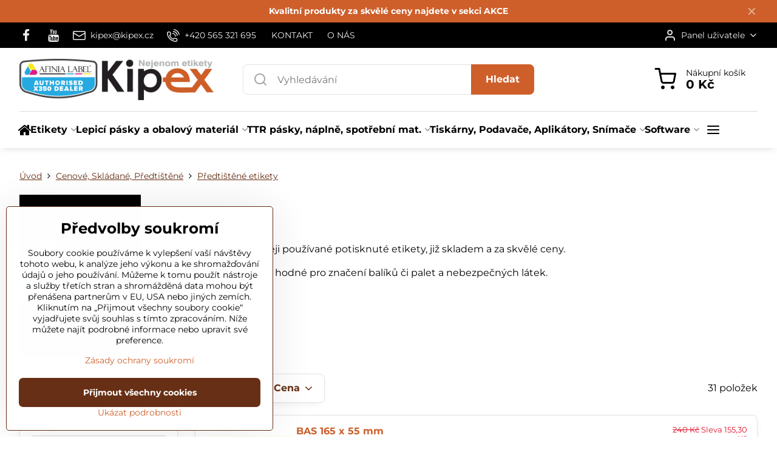

--- FILE ---
content_type: text/html; charset=UTF-8
request_url: https://www.kipex.cz/c/cenove-skladane-predtistene/predtistene-etikety
body_size: 27239
content:

<!DOCTYPE html>
<html  data-lang-code="cz" lang="cs" class="no-js s1-hasHeader1 s1-hasFixedMenu" data-lssid="e82355cfa3d9">
    <head>
        <meta charset="utf-8">
        		<title>Předtištěné etikety</title>
        		<meta name="viewport" content="width=device-width, initial-scale=1" />
		         
<script data-privacy-group="script">
var FloxSettings = {
'cartItems': {},'cartProducts': {},'cartType': "slider",'loginType': "slider",'regformType': "slider",'langVer': "" 
}; 
 
</script>
<script data-privacy-group="script">
FloxSettings.img_size = { 'min': "50x50",'small': "120x120",'medium': "440x440",'large': "800x800",'max': "1600x1600",'product_antn': "440x440",'product_detail': "800x800" };
</script>
    <template id="privacy_iframe_info">
    <div class="floxIframeBlockedInfo" data-func-text="Funkční" data-analytic-text="Analytické" data-ad-text="Marketingové" data-nosnippet="1">
    <div class="floxIframeBlockedInfo__common">
        <div class="likeH3">Externí obsah je blokován Volbami soukromí</div>
        <p>Přejete si načíst externí obsah?</p>
    </div>
    <div class="floxIframeBlockedInfo__youtube">
        <div class="likeH3">Videa Youtube jsou blokovány Volbami soukromí</div>
        <p>Přejete si načíst Youtube video?</p>
    </div>
    <div class="floxIframeBlockedInfo__buttons">
        <button class="button floxIframeBlockedInfo__once">Povolit jednou</button>
        <button class="button floxIframeBlockedInfo__always" >Povolit a zapamatovat - souhlas s druhem cookie: </button>
    </div>
    <a class="floxIframeBlockedLink__common" href=""><i class="fa fa-external-link"></i> Otevřít obsah v novém okně</a>
    <a class="floxIframeBlockedLink__youtube" href=""><i class="fa fa-external-link"></i> Otevřít video v novém okně</a>
</div>
</template>
<script type="text/javascript" data-privacy-group="script">
FloxSettings.options={},FloxSettings.options.MANDATORY=1,FloxSettings.options.FUNC=2,FloxSettings.options.ANALYTIC=4,FloxSettings.options.AD=8;
FloxSettings.options.fullConsent=15;FloxSettings.options.maxConsent=15;FloxSettings.options.consent=0,localStorage.getItem("floxConsent")&&(FloxSettings.options.consent=parseInt(localStorage.getItem("floxConsent")));FloxSettings.options.sync=1;FloxSettings.google_consent2_options={},FloxSettings.google_consent2_options.AD_DATA=1,FloxSettings.google_consent2_options.AD_PERSON=2;FloxSettings.google_consent2_options.consent=-1,localStorage.getItem("floxGoogleConsent2")&&(FloxSettings.google_consent2_options.consent=parseInt(localStorage.getItem("floxGoogleConsent2")));const privacyIsYoutubeUrl=function(e){return e.includes("youtube.com/embed")||e.includes("youtube-nocookie.com/embed")},privacyIsGMapsUrl=function(e){return e.includes("google.com/maps/embed")||/maps\.google\.[a-z]{2,3}\/maps/i.test(e)},privacyGetPrivacyGroup=function(e){var t="";if(e.getAttribute("data-privacy-group")?t=e.getAttribute("data-privacy-group"):e.closest("*[data-privacy-group]")&&(t=e.closest("*[data-privacy-group]").getAttribute("data-privacy-group")),"IFRAME"===e.tagName){let r=e.src||"";privacyIsYoutubeUrl(r)&&(e.setAttribute("data-privacy-group","func"),t="func"),privacyIsGMapsUrl(r)&&(e.setAttribute("data-privacy-group","func"),t="func")}return"regular"===t&&(t="script"),t},privacyBlockScriptNode=function(e){e.type="javascript/blocked";let t=function(r){"javascript/blocked"===e.getAttribute("type")&&r.preventDefault(),e.removeEventListener("beforescriptexecute",t)};e.addEventListener("beforescriptexecute",t)},privacyHandleScriptTag=function(e){let t=privacyGetPrivacyGroup(e);if(t){if("script"===t)return;"mandatory"===t||"func"===t&&FloxSettings.options.consent&FloxSettings.options.FUNC||"analytic"===t&&FloxSettings.options.consent&FloxSettings.options.ANALYTIC||"ad"===t&&FloxSettings.options.consent&FloxSettings.options.AD||privacyBlockScriptNode(e)}else FloxSettings.options.allow_unclassified||privacyBlockScriptNode(e)},privacyShowPlaceholder=function(e){let t=privacyGetPrivacyGroup(e);var r=document.querySelector("#privacy_iframe_info").content.cloneNode(!0),i=r.querySelector(".floxIframeBlockedInfo__always");i.textContent=i.textContent+r.firstElementChild.getAttribute("data-"+t+"-text"),r.firstElementChild.setAttribute("data-"+t,"1"),r.firstElementChild.removeAttribute("data-func-text"),r.firstElementChild.removeAttribute("data-analytic-text"),r.firstElementChild.removeAttribute("data-ad-text");let o=e.parentNode.classList.contains("blockYoutube");if(e.style.height){let a=e.style.height,c=e.style.width;e.setAttribute("data-privacy-style-height",a),r.firstElementChild.style.setProperty("--iframe-h",a),r.firstElementChild.style.setProperty("--iframe-w",c),e.style.height="0"}else if(e.getAttribute("height")){let n=e.getAttribute("height").replace("px",""),l=e.getAttribute("width").replace("px","");e.setAttribute("data-privacy-height",n),n.includes("%")?r.firstElementChild.style.setProperty("--iframe-h",n):r.firstElementChild.style.setProperty("--iframe-h",n+"px"),l.includes("%")?r.firstElementChild.style.setProperty("--iframe-w",l):r.firstElementChild.style.setProperty("--iframe-w",l+"px"),e.setAttribute("height",0)}else if(o&&e.parentNode.style.maxHeight){let s=e.parentNode.style.maxHeight,p=e.parentNode.style.maxWidth;r.firstElementChild.style.setProperty("--iframe-h",s),r.firstElementChild.style.setProperty("--iframe-w",p)}let u=e.getAttribute("data-privacy-src")||"";privacyIsYoutubeUrl(u)?(r.querySelector(".floxIframeBlockedInfo__common").remove(),r.querySelector(".floxIframeBlockedLink__common").remove(),r.querySelector(".floxIframeBlockedLink__youtube").setAttribute("href",u.replace("/embed/","/watch?v="))):u?(r.querySelector(".floxIframeBlockedInfo__youtube").remove(),r.querySelector(".floxIframeBlockedLink__youtube").remove(),r.querySelector(".floxIframeBlockedLink__common").setAttribute("href",u)):(r.querySelector(".floxIframeBlockedInfo__once").remove(),r.querySelector(".floxIframeBlockedInfo__youtube").remove(),r.querySelector(".floxIframeBlockedLink__youtube").remove(),r.querySelector(".floxIframeBlockedLink__common").remove(),r.querySelector(".floxIframeBlockedInfo__always").classList.add("floxIframeBlockedInfo__always--reload")),e.parentNode.insertBefore(r,e.nextSibling),o&&e.parentNode.classList.add("blockYoutube--blocked")},privacyHidePlaceholderIframe=function(e){var t=e.nextElementSibling;if(t&&t.classList.contains("floxIframeBlockedInfo")){let r=e.parentNode.classList.contains("blockYoutube");r&&e.parentNode.classList.remove("blockYoutube--blocked"),e.getAttribute("data-privacy-style-height")?e.style.height=e.getAttribute("data-privacy-style-height"):e.getAttribute("data-privacy-height")?e.setAttribute("height",e.getAttribute("data-privacy-height")):e.classList.contains("invisible")&&e.classList.remove("invisible"),t.remove()}},privacyBlockIframeNode=function(e){var t=e.src||"";""===t&&e.getAttribute("data-src")&&(t=e.getAttribute("data-src")),e.setAttribute("data-privacy-src",t),e.removeAttribute("src"),!e.classList.contains("floxNoPrivacyPlaceholder")&&(!e.style.width||parseInt(e.style.width)>200)&&(!e.getAttribute("width")||parseInt(e.getAttribute("width"))>200)&&(!e.style.height||parseInt(e.style.height)>200)&&(!e.getAttribute("height")||parseInt(e.getAttribute("height"))>200)&&(!e.style.display||"none"!==e.style.display)&&(!e.style.visibility||"hidden"!==e.style.visibility)&&privacyShowPlaceholder(e)},privacyHandleIframeTag=function(e){let t=privacyGetPrivacyGroup(e);if(t){if("script"===t||"mandatory"===t)return;if("func"===t&&FloxSettings.options.consent&FloxSettings.options.FUNC)return;if("analytic"===t&&FloxSettings.options.consent&FloxSettings.options.ANALYTIC||"ad"===t&&FloxSettings.options.consent&FloxSettings.options.AD)return;privacyBlockIframeNode(e)}else{if(FloxSettings.options.allow_unclassified)return;privacyBlockIframeNode(e)}},privacyHandleYoutubeGalleryItem=function(e){if(!(FloxSettings.options.consent&FloxSettings.options.FUNC)){var t=e.closest(".gallery").getAttribute("data-preview-height"),r=e.getElementsByTagName("img")[0],i=r.getAttribute("src").replace(t+"/"+t,"800/800");r.classList.contains("flox-lazy-load")&&(i=r.getAttribute("data-src").replace(t+"/"+t,"800/800")),e.setAttribute("data-href",e.getAttribute("href")),e.setAttribute("href",i),e.classList.replace("ytb","ytbNoConsent")}},privacyBlockPrivacyElementNode=function(e){e.classList.contains("floxPrivacyPlaceholder")?(privacyShowPlaceholder(e),e.classList.add("invisible")):e.style.display="none"},privacyHandlePrivacyElementNodes=function(e){let t=privacyGetPrivacyGroup(e);if(t){if("script"===t||"mandatory"===t)return;if("func"===t&&FloxSettings.options.consent&FloxSettings.options.FUNC)return;if("analytic"===t&&FloxSettings.options.consent&FloxSettings.options.ANALYTIC||"ad"===t&&FloxSettings.options.consent&FloxSettings.options.AD)return;privacyBlockPrivacyElementNode(e)}else{if(FloxSettings.options.allow_unclassified)return;privacyBlockPrivacyElementNode(e)}};function privacyLoadScriptAgain(e){var t=document.getElementsByTagName("head")[0],r=document.createElement("script");r.src=e.getAttribute("src"),t.appendChild(r),e.parentElement.removeChild(e)}function privacyExecuteScriptAgain(e){var t=document.getElementsByTagName("head")[0],r=document.createElement("script");r.textContent=e.textContent,t.appendChild(r),e.parentElement.removeChild(e)}function privacyEnableScripts(){document.querySelectorAll('script[type="javascript/blocked"]').forEach(e=>{let t=privacyGetPrivacyGroup(e);(FloxSettings.options.consent&FloxSettings.options.ANALYTIC&&t.includes("analytic")||FloxSettings.options.consent&FloxSettings.options.AD&&t.includes("ad")||FloxSettings.options.consent&FloxSettings.options.FUNC&&t.includes("func"))&&(e.getAttribute("src")?privacyLoadScriptAgain(e):privacyExecuteScriptAgain(e))})}function privacyEnableIframes(){document.querySelectorAll("iframe[data-privacy-src]").forEach(e=>{let t=privacyGetPrivacyGroup(e);if(!(FloxSettings.options.consent&FloxSettings.options.ANALYTIC&&t.includes("analytic")||FloxSettings.options.consent&FloxSettings.options.AD&&t.includes("ad")||FloxSettings.options.consent&FloxSettings.options.FUNC&&t.includes("func")))return;privacyHidePlaceholderIframe(e);let r=e.getAttribute("data-privacy-src");e.setAttribute("src",r),e.removeAttribute("data-privacy-src")})}function privacyEnableYoutubeGalleryItems(){FloxSettings.options.consent&FloxSettings.options.FUNC&&(document.querySelectorAll(".ytbNoConsent").forEach(e=>{e.setAttribute("href",e.getAttribute("data-href")),e.classList.replace("ytbNoConsent","ytb")}),"function"==typeof initGalleryPlugin&&initGalleryPlugin())}function privacyEnableBlockedContent(e,t){document.querySelectorAll(".floxCaptchaCont").length&&(e&FloxSettings.options.FUNC)!=(t&FloxSettings.options.FUNC)?window.location.reload():(privacyEnableScripts(),privacyEnableIframes(),privacyEnableYoutubeGalleryItems(),"function"==typeof FloxSettings.privacyEnableScriptsCustom&&FloxSettings.privacyEnableScriptsCustom())}
function privacyUpdateConsent(){ FloxSettings.ga4&&"function"==typeof gtag&&gtag("consent","update",{ad_storage:FloxSettings.options.consent&FloxSettings.options.AD?"granted":"denied",analytics_storage:FloxSettings.options.consent&FloxSettings.options.ANALYTIC?"granted":"denied",functionality_storage:FloxSettings.options.consent&FloxSettings.options.FUNC?"granted":"denied",personalization_storage:FloxSettings.options.consent&FloxSettings.options.FUNC?"granted":"denied",security_storage:FloxSettings.options.consent&FloxSettings.options.FUNC?"granted":"denied",ad_user_data:FloxSettings.google_consent2_options.consent>-1&&FloxSettings.google_consent2_options.consent&FloxSettings.google_consent2_options.AD_DATA?"granted":"denied",ad_personalization:FloxSettings.google_consent2_options.consent>-1&&FloxSettings.google_consent2_options.consent&FloxSettings.google_consent2_options.AD_PERSON?"granted":"denied"});if(FloxSettings.sklik&&FloxSettings.sklik.active){var e={rtgId:FloxSettings.sklik.seznam_retargeting_id,consent:FloxSettings.options.consent&&FloxSettings.options.consent&FloxSettings.options.ANALYTIC?1:0};"category"===FloxSettings.sklik.pageType?(e.category=FloxSettings.sklik.category,e.pageType=FloxSettings.sklik.pageType):"offerdetail"===FloxSettings.sklik.pagetype&&(e.itemId=FloxSettings.sklik.itemId,e.pageType=FloxSettings.sklik.pageType),window.rc&&window.rc.retargetingHit&&window.rc.retargetingHit(e)}"function"==typeof loadCartFromLS&&"function"==typeof saveCartToLS&&(loadCartFromLS(),saveCartToLS());}
const observer=new MutationObserver(e=>{e.forEach(({addedNodes:e})=>{e.forEach(e=>{if(FloxSettings.options.consent!==FloxSettings.options.maxConsent){if(1===e.nodeType&&"SCRIPT"===e.tagName)return privacyHandleScriptTag(e);if(1===e.nodeType&&"IFRAME"===e.tagName)return privacyHandleIframeTag(e);if(1===e.nodeType&&"A"===e.tagName&&e.classList.contains("ytb"))return privacyHandleYoutubeGalleryItem(e);if(1===e.nodeType&&"SCRIPT"!==e.tagName&&"IFRAME"!==e.tagName&&e.classList.contains("floxPrivacyElement"))return privacyHandlePrivacyElementNodes(e)}1===e.nodeType&&(e.classList.contains("mainPrivacyModal")||e.classList.contains("mainPrivacyBar"))&&(FloxSettings.options.consent>0&&!FloxSettings.options.forceShow&&-1!==FloxSettings.google_consent2_options.consent?e.style.display="none":FloxSettings.options.consent>0&&-1===FloxSettings.google_consent2_options.consent?e.classList.add("hideBWConsentOptions"):-1!==FloxSettings.google_consent2_options.consent&&e.classList.add("hideGC2ConsentOptions"))})})});observer.observe(document.documentElement,{childList:!0,subtree:!0}),document.addEventListener("DOMContentLoaded",function(){observer.disconnect()});const createElementBackup=document.createElement;document.createElement=function(...e){if("script"!==e[0].toLowerCase())return createElementBackup.bind(document)(...e);let n=createElementBackup.bind(document)(...e);return n.setAttribute("data-privacy-group","script"),n};
</script>

<meta name="referrer" content="no-referrer-when-downgrade">


<link rel="canonical" href="https://www.kipex.cz/c/cenove-skladane-predtistene/predtistene-etikety">
    

<meta property="og:title" content="Předtištěné etikety">

<meta property="og:url" content="https://www.kipex.cz/c/cenove-skladane-predtistene/predtistene-etikety">
<meta property="og:description" content="">

<meta name="twitter:card" content="summary_large_image">
<meta name="twitter:title" content="Předtištěné etikety">
<meta name="twitter:description" content="">

    <meta property="og:locale" content="cs_CZ">

    <meta property="og:type" content="website">
                                
        <meta property="og:image" content="https://www.kipex.cz/resize/e/1200/630/files/novy-rozcestnik/predtistene.jpg"> 
        <meta name="twitter:image" content="https://www.kipex.cz/resize/e/1200/630/files/novy-rozcestnik/predtistene.jpg">        
        <link href="https://www.kipex.cz/resize/e/440/440/files/novy-rozcestnik/predtistene.jpg" rel="previewimage">  
    <script data-privacy-group="script" type="application/ld+json">
{
    "@context": "https://schema.org",
    "@type": "WebPage",
    "name": "Předtištěné etikety",
    "description": "",
    "image": "https://www.kipex.cz/resize/e/440/440/files/novy-rozcestnik/predtistene.jpg"}
</script>

<link rel="dns-prefetch" href="https://www.byznysweb.cz">
<link rel="preconnect" href="https://www.byznysweb.cz/" crossorigin>
<style type="text/css">
        

@font-face {
  font-family: 'Montserrat';
  font-style: normal;
  font-display: swap;
  font-weight: 400;
  src: local(''),
       url('https://www.byznysweb.cz/templates/bw-fonts/montserrat-v25-latin-ext_latin-regular.woff2') format('woff2'),
       url('https://www.byznysweb.cz/templates/bw-fonts/montserrat-v25-latin-ext_latin-regular.woff') format('woff');
}


@font-face {
  font-family: 'Montserrat';
  font-style: normal;
  font-display: swap;
  font-weight: 700;
  src: local(''), 
       url('https://www.byznysweb.cz/templates/bw-fonts/montserrat-v25-latin-ext_latin-700.woff2') format('woff2'),
       url('https://www.byznysweb.cz/templates/bw-fonts/montserrat-v25-latin-ext_latin-700.woff') format('woff');
}

@font-face {
  font-family: 'PT Sans';
  font-style: normal;
  font-display: swap;
  font-weight: 400;
  src: local(''),
       url('https://www.byznysweb.cz/templates/bw-fonts/pt-sans-v17-latin-ext_latin-regular.woff2') format('woff2'),
       url('https://www.byznysweb.cz/templates/bw-fonts/pt-sans-v17-latin-ext_latin-regular.woff') format('woff');
}


@font-face {
  font-family: 'PT Sans';
  font-style: normal;
  font-display: swap;
  font-weight: 700;
  src: local(''),
       url('https://www.byznysweb.cz/templates/bw-fonts/pt-sans-v17-latin-ext_latin-700.woff2') format('woff2'),
       url('https://www.byznysweb.cz/templates/bw-fonts/pt-sans-v17-latin-ext_latin-700.woff') format('woff');
}
</style>

<link rel="preload" href="/erp-templates/skins/flat/universal/fonts/fontawesome-webfont.woff2" as="font" type="font/woff2" crossorigin>
<link href="/erp-templates/260119150718/universal.css" rel="stylesheet" type="text/css" media="all">  




<script data-privacy-group="mandatory">
    FloxSettings.trackerData = {
                    'cartIds': []
            };
    </script>    <!-- Global site tag (gtag.js) - Google Analytics -->
    <script async src="https://www.googletagmanager.com/gtag/js?id=G-MM5F9QTP2P" data-privacy-group="regular"></script>    
    <script data-privacy-group="regular">
        window.dataLayer = window.dataLayer || [];
        function gtag(){ dataLayer.push(arguments); }
        if(FloxSettings.options) {
          if(FloxSettings.options.consent) {
            gtag('consent', 'default', {
              'ad_storage': (FloxSettings.options.consent & FloxSettings.options.AD)?'granted':'denied',
              'analytics_storage': (FloxSettings.options.consent & FloxSettings.options.ANALYTIC)?'granted':'denied',
              'functionality_storage': (FloxSettings.options.consent & FloxSettings.options.FUNC)?'granted':'denied',
              'personalization_storage': (FloxSettings.options.consent & FloxSettings.options.FUNC)?'granted':'denied',
              'security_storage': (FloxSettings.options.consent & FloxSettings.options.FUNC)?'granted':'denied',
              'ad_user_data': ((FloxSettings.google_consent2_options.consent > -1) && FloxSettings.google_consent2_options.consent & FloxSettings.google_consent2_options.AD_DATA)?'granted':'denied',
              'ad_personalization': ((FloxSettings.google_consent2_options.consent > -1) && FloxSettings.google_consent2_options.consent & FloxSettings.google_consent2_options.AD_PERSON)?'granted':'denied',
              'wait_for_update': 500
            });  
          } else {
            gtag('consent', 'default', {
              'ad_storage': 'denied',
              'analytics_storage': 'denied',
              'functionality_storage': 'denied',
              'personalization_storage': 'denied',
              'security_storage': 'denied',
              'ad_user_data': 'denied',
              'ad_personalization': 'denied',
              'wait_for_update': 500
            });  
          }
        }
        gtag('js', new Date());
     
        gtag('set', { 'currency': 'CZK' }); 
      
    

    FloxSettings.ga4 = 1;
    FloxSettings.gtagID = 'G-MM5F9QTP2P';
    gtag('config', 'G-MM5F9QTP2P',{  'groups': 'ga4' });   

  
    </script>   
 
    <link rel="shortcut icon" href="/files/logo-kipex-3-web-kopie.gif">
    <link rel="icon" href="/files/logo-kipex-3-web-kopie.gif?refresh" type="image/x-icon">

		<script data-privacy-group="script">
			FloxSettings.cartType = "same_page";
			FloxSettings.loginType = "custom";
			FloxSettings.regformType = "custom";
		</script>
												<style>
			:root {
				--s1-accentTransparent: #CE5F2B17;
				--s1-accentComplement: #fff;
				--s1-maccentComplement: #000;
				--s1-menuBgComplementTransparent: #000b;
				--s1-menuBgComplementTransparent2: #0002;
				--s1-menuBgComplement: #000;
				--s1-accentDark: #672f15;
			}
		</style>

		</head>
<body class="s1-pt-category  s1-roundedCorners">
    <!-- Facebook Pixel Code -->
<script type="text/javascript" data-privacy-group="ad">
!function(f,b,e,v,n,t,s){
    if(f.fbq)return;n=f.fbq=function(){
        n.callMethod? n.callMethod.apply(n,arguments):n.queue.push(arguments)
    };
    if(!f._fbq)f._fbq=n;
    n.push=n;n.loaded=!0;n.version='2.0';n.queue=[];t=b.createElement(e);t.async=!0;
    t.src=v;s=b.getElementsByTagName(e)[0];s.parentNode.insertBefore(t,s)
}
(window,document,'script','//connect.facebook.net/en_US/fbevents.js');

    var time = Date.now(),
        eventTime = Math.floor(time / 1000),
        eventId = "PW" + time;   

    fbq('init', '1043115535781001');        
    //console.log('special FB init')
    fbq('track', 'PageView', { }, { 'eventID': eventId });
    FloxSettings.fb_conv = [];
 
    
    function getCookie(name) {
      var value = '; '+document.cookie;
      var parts = value.split('; '+name+'=');
      if (parts.length === 2) return parts.pop().split(';').shift();
      else return null;
    }    
    
    FloxSettings.fb_conv.push({ 
        "event_name": "PageView",
        "event_time": eventTime,
        "event_id": eventId, 
        "event_source_url": window.location.href,
        "action_source": "website",
        "user_data": {
            "fbp": getCookie('_fbp')
        }
    });
    
        
 FloxSettings.currency = 'CZK';FloxSettings.fbremarket = { 'init': true, 'apikey': '1043115535781001' };        
</script>
<!-- End Facebook Pixel Code -->

    <noscript class="noprint">
        <div id="noscript">
            Javascript není prohlížečem podporován nebo je vypnutý. Pro zobrazení stránky tak, jak byla zamýšlena, použijte prohlížeč s podporou JavaScriptu.
            <br>Pomoc: <a href="https://www.enable-javascript.com/" target="_blank">Enable-Javascript.com</a>.
        </div>
    </noscript>
    
    <div class="oCont remodal-bg">
																								
								<aside class="s1-topInfo">
			<div class="iCont">
				<div class="s1-topInfo-close">✕</div>
						                        <div id="box-id-top_header_center" class="pagebox">
                                                            <div  id="block-2424" class="blockText box blockTextRight">
                                <div class="userHTMLContent">
        
    <p><strong><a href="/akce" target="_blank">Kvalitní produkty za skvělé ceny najdete v sekci AKCE</a></strong></p>
</div>
	    </div>

                             
            </div> 
    
	
			</div>
		</aside>
	

	
	<section class="s1-headerTop s1-headerTop-style3 noprint">
		<div class="s1-cont flex ai-c">
							<div class="s1-headerTop-left">
					                        <div id="box-id-top_header_left" class="pagebox">
                                                        	<nav class="s1-topNav">
		<ul class="s1-topNav-items">
																				<li class="s1-topNav-item  iconOnly newWindow">
						<a class="s1-topNav-link " href="https://www.facebook.com/kipex.cz/" title="FB" target="_blank">
															        
    <i class="navIcon fa fa-facebook-f fa-fw imgIcon50"></i>
    
														<span class="s1-topNav-linkText">FB</span>
						</a>
					</li>
																								<li class="s1-topNav-item  iconOnly newWindow">
						<a class="s1-topNav-link " href="https://www.youtube.com/@kipexs.r.o.7869" title="YT" target="_blank">
															        
    <i class="navIcon fa fa-youtube fa-fw imgIcon50"></i>
    
														<span class="s1-topNav-linkText">YT</span>
						</a>
					</li>
																								<li class="s1-topNav-item ">
						<a class="s1-topNav-link " href="mailto:kipex@kipex.cz" >
															    <i class="navIcon navIconBWSet imgIcon50"><svg xmlns="http://www.w3.org/2000/svg" width="34.079" height="24.679" viewBox="0 0 34.079 24.679" fill="currentColor">
  <path d="M48.018,22.66H21.982a4.027,4.027,0,0,0-4.022,4.022V43.318a4.028,4.028,0,0,0,4.022,4.022H48.018a4.028,4.028,0,0,0,4.022-4.022V26.682A4.027,4.027,0,0,0,48.018,22.66ZM21.982,25.084H48.018a1.6,1.6,0,0,1,1.6,1.6v.843L35.068,36.016l-14.684-8.7v-.629A1.6,1.6,0,0,1,21.982,25.084ZM48.018,44.916H21.982a1.6,1.6,0,0,1-1.6-1.6V30.128l14.061,8.336a1.208,1.208,0,0,0,1.229,0l13.942-8.137V43.318A1.6,1.6,0,0,1,48.018,44.916Z" transform="translate(-17.96 -22.66)"/>
</svg>
</i>

														<span class="s1-topNav-linkText">kipex@kipex.cz</span>
						</a>
					</li>
																								<li class="s1-topNav-item ">
						<a class="s1-topNav-link " href="tel:+420565321695" >
															    <i class="navIcon navIconBWSet imgIcon50"><svg xmlns="http://www.w3.org/2000/svg" width="32.363" height="32.696" viewBox="0 0 32.363 32.696" fill="currentColor">
    <path d="M50.089,33.454a1.089,1.089,0,0,1-1.057-.818A16.444,16.444,0,0,0,36.816,20.8a1.085,1.085,0,1,1,.485-2.116A18.64,18.64,0,0,1,51.148,32.1a1.085,1.085,0,0,1-.789,1.319A1.146,1.146,0,0,1,50.089,33.454Z" transform="translate(-18.819 -18.652)"/>
    <path d="M45.271,36.015a1.091,1.091,0,0,1-1.08-.933,11.093,11.093,0,0,0-9.62-9.407,1.085,1.085,0,1,1,.271-2.153A13.276,13.276,0,0,1,46.353,34.778,1.086,1.086,0,0,1,45.425,36,1.151,1.151,0,0,1,45.271,36.015Z" transform="translate(-18.819 -18.652)"/>
    <path d="M40.16,37.721a1.088,1.088,0,0,1-1.091-1.085,5.871,5.871,0,0,0-5.884-5.846,1.085,1.085,0,1,1,0-2.17,8.051,8.051,0,0,1,8.067,8.016A1.089,1.089,0,0,1,40.16,37.721Z" transform="translate(-18.819 -18.652)"/>
    <path d="M40.781,51.348l-.179,0c-6.259-.15-21.417-6.59-21.781-21.646a4.416,4.416,0,0,1,4.195-4.873l1.667-.04c1.493-.022,4.368,1.1,4.478,5.638.1,4.086-1.181,4.893-1.953,5.009a1.073,1.073,0,0,1-.138.013l-.32.007a16.914,16.914,0,0,0,8.062,8.011l.007-.317a1.285,1.285,0,0,1,.012-.138c.118-.767.929-2.037,5.042-1.941,4.569.11,5.709,2.959,5.672,4.451l-.04,1.657a4.594,4.594,0,0,1-.661,2.126A4.425,4.425,0,0,1,40.781,51.348ZM24.763,26.956h-.027L23.069,27c-.491.022-2.123.281-2.066,2.651.352,14.5,15.42,19.427,19.652,19.528,2.388.091,2.645-1.564,2.668-2.063l.04-1.646c.018-.74-.7-2.161-3.542-2.229a6.37,6.37,0,0,0-2.828.344l-.005.2a1.988,1.988,0,0,1-.9,1.613,2.014,2.014,0,0,1-1.841.184,18.874,18.874,0,0,1-9.628-9.568,1.973,1.973,0,0,1,.186-1.828,2.006,2.006,0,0,1,1.622-.9l.2,0a6.306,6.306,0,0,0,.346-2.809C26.911,27.686,25.516,26.956,24.763,26.956Zm10.3,16.612h0Z" transform="translate(-18.819 -18.652)"/>
</svg>
</i>

														<span class="s1-topNav-linkText">+420 565 321 695</span>
						</a>
					</li>
																								<li class="s1-topNav-item ">
						<a class="s1-topNav-link " href="/kontakt" >
														<span class="s1-topNav-linkText">KONTAKT</span>
						</a>
					</li>
																								<li class="s1-topNav-item ">
						<a class="s1-topNav-link " href="/etikety-stitky-fotopapiry-specialni-etikety" >
														<span class="s1-topNav-linkText">O NÁS</span>
						</a>
					</li>
									</ul>
	</nav>

                             
            </div> 
    
				</div>
										<div class="s1-headerTop-right flex ml-a">
											<div class="s1-dropDown s1-loginDropdown">
	<a href="/e/login" class="s1-dropDown-toggler">
		<i class="s1-icon s1-icon-user s1-dropDown-icon" aria-hidden="true"></i>
		<span class="s1-dropDown-title">Panel uživatele</span>
		<i class="fa fa-angle-down s1-dropDown-arrow"></i>
	</a>
	<ul class="s1-dropDown-items">
				<li class="s1-dropDown-item">
			<a class="s1-dropDown-link" href="/e/login" data-remodal-target="s1-acc">
				<i class="s1-icon s1-icon-log-in s1-dropDown-icon"></i>
				<span class="s1-dropDown-title">Přihlásit se</span>
			</a>
		</li>
						<li class="s1-dropDown-item">
			<a class="s1-dropDown-link" href="/e/account/register">
				<i class="s1-icon s1-icon-user-plus s1-dropDown-icon"></i>
				<span class="s1-dropDown-title">Registrace</span>
			</a>
		</li>
    		</ul>
</div>

														</div>
					</div>
	</section>
<header class="s1-header s1-header-style1 s1-header-color2 noprint">
	<section class="s1-header-cont s1-cont flex">
		<div class="s1-header-logo">
							<a class="s1-imglogo" href="/"><img src="/files/kipex-x350-1.png" alt="Logo"></a>
					</div>
		<div class="s1-header-actions flex">
						<div class="s1-header-search">
				<!-- search activator -->
				<div class="s1-header-action m-hide">
					<a href="/e/search" title="Hledat" class="s1-header-actionLink s1-searchActivatorJS"><i class="s1-icon s1-icon-search"></i></a>
				</div>
					<form action="/e/search" method="get" class="siteSearchForm s1-topSearch-form">
		<div class="siteSearchCont s1-topSearch">
			<label class="s1-siteSearch-label flex">
				<i class="s1-icon s1-icon-search rm-hide"></i>
				<input data-pages="Stránky" data-products="Produkty" data-categories="Kategorie" data-news="Novinky" data-brands="Výrobce" class="siteSearchInput" id="s1-small-search" placeholder="Vyhledávání" name="word" type="text" value="">
				<button class="button" type="submit">Hledat</button>
			</label>
		</div>
	</form>

			</div>
			
												<!-- cart -->
			<div class="s1-headerCart-outer">
				            
    		<div class="s1-header-action s1-headerCart">
			<a class="s1-header-actionLink smallCart" href="/e/cart/index" title="Nákupní košík">
				<i class="s1-icon s1-icon-shopping-cart"></i>
				<span class="smallCartItems buttonCartInvisible invisible">0</span>
				<div class="s1-scText rl-hide">
					<span class="s1-scTitle">Nákupní košík</span>
					<span class="smallCartTotal smallCartPrice" data-pieces="0">0 Kč</span>
				</div>
			</a>
			<div id="s1-customSmallCartCont" class="s1-smallCart-wrapper"></div>
		</div>
    
			</div>
			<!-- menu -->
						<div class="s1-header-action l-hide">
				<button aria-label="Menu" class="s1-header-actionLink s1-menuActivatorJS"><i class="s1-icon s1-icon-menu"></i></button>
			</div>
					</div>
	</section>
		<div class="s1-menu-section ">
					<div class="s1-menu-overlay s1-menuActivatorJS l-hide"></div>
			<div class="s1-menu-wrapper">
				<div class="s1-menu-header l-hide">
					Menu
					<span class="s1-menuClose s1-menuActivatorJS">✕</span>
				</div>
				<div class="s1-menu-cont s1-cont">
											                        <div id="box-id-flox_main_menu" class="pagebox">
                                                        																																<nav class="s1-menu s1-menu-left ">
						<ul class="s1-menu-items">
														
																																																																																																															
											<li class="s1-menu-item iconOnly  ">
							<a class="s1-menu-link " href="/">
																	        
    <i class="navIcon fa fa-home fa-fw imgIcon50"></i>
    
																<span>Úvod</span>
															</a>
													</li>
																			
																																																																																																															
											<li class="s1-menu-item  hasSubmenu s1-sub-group s1-sub-group-inlineLinks ">
							<a class="s1-menu-link " href="/etikety">
																<span>Etikety</span>
								<i class="s1-menuChevron fa fa-angle-right"></i>							</a>
															<ul class="s1-submenu-items level-1">
								<li class="s1-submenu-item level-1 hasIcon hasSubmenu  ">
															<a class="s1-submenu-image rl-hide" href="/etikety/archove-etikety">
						<img class="s1-submenu-img flox-lazy-load" data-src="/resize/e/100/100/files/novy-rozcestnik/2018/archove2.png" alt="" loading="lazy">
					</a>
										<a href="/etikety/archove-etikety" class="s1-submenu-link ">
						<span>Archové etikety</span>
						<i class="s1-menuChevron fa fa-angle-right l-hide"></i>					</a>
																		     
                                        																														<ul class="s1-submenu-items level-2">
								<li class="s1-submenu-item level-2  hasSubmenu  ">
															<a href="/etikety/archove-etikety/pro-vsechny-typy-tiskaren" class="s1-submenu-link ">
						<span>Pro všechny typy tiskáren</span>
						<i class="s1-menuChevron fa fa-angle-right l-hide"></i>					</a>
																		     
                                        														<ul class="s1-submenu-items level-3 l-hide">
								<li class="s1-submenu-item level-3    ">
															<a href="/etikety/archove-etikety/pro-vsechny-typy-tiskaren/kipex-line" class="s1-submenu-link ">
						<span>Kipex line</span>
											</a>
									</li>
								<li class="s1-submenu-item level-3    ">
															<a href="/etikety/archove-etikety/pro-vsechny-typy-tiskaren/bile-etikety-utility" class="s1-submenu-link ">
						<span>Bílé UTILITY</span>
											</a>
									</li>
								<li class="s1-submenu-item level-3    ">
															<a href="/etikety/archove-etikety/pro-vsechny-typy-tiskaren/bile-etikety-utility-500a4" class="s1-submenu-link ">
						<span>Bílé UTILITY  - 500A4</span>
											</a>
									</li>
								<li class="s1-submenu-item level-3    ">
															<a href="/etikety/archove-etikety/pro-vsechny-typy-tiskaren/bile-etikety-planet-one" class="s1-submenu-link ">
						<span>Bílé Planet ONE</span>
											</a>
									</li>
								<li class="s1-submenu-item level-3    ">
															<a href="/etikety/archove-etikety/pro-vsechny-typy-tiskaren/barevne-etikety" class="s1-submenu-link ">
						<span>Barevné</span>
											</a>
									</li>
								<li class="s1-submenu-item level-3    ">
															<a href="/etikety/archove-etikety/pro-vsechny-typy-tiskaren/snimatelne-etikety" class="s1-submenu-link ">
						<span>Snímatelné</span>
											</a>
									</li>
								<li class="s1-submenu-item level-3    ">
															<a href="/etikety/archove-etikety/pro-vsechny-typy-tiskaren/kryci-etikety" class="s1-submenu-link ">
						<span>Krycí</span>
											</a>
									</li>
								<li class="s1-submenu-item level-3    ">
															<a href="/etikety/archove-etikety/pro-vsechny-typy-tiskaren/extra-lepive-etikety" class="s1-submenu-link ">
						<span>Extra lepivé</span>
											</a>
									</li>
								<li class="s1-submenu-item level-3    ">
															<a href="/etikety/archove-etikety/pro-vsechny-typy-tiskaren/etikety-do-mrazu" class="s1-submenu-link ">
						<span>Do mrazu</span>
											</a>
									</li>
								<li class="s1-submenu-item level-3    ">
															<a href="/etikety/archove-etikety/pro-vsechny-typy-tiskaren/antik-kremove-etikety" class="s1-submenu-link ">
						<span>Antik-krémové</span>
											</a>
									</li>
								<li class="s1-submenu-item level-3    ">
															<a href="/etikety/archove-etikety/pro-vsechny-typy-tiskaren/etikety-s-designem-kartonu" class="s1-submenu-link ">
						<span>S designem kartonu</span>
											</a>
									</li>
								<li class="s1-submenu-item level-3    ">
															<a href="/etikety/archove-etikety/pro-vsechny-typy-tiskaren/etikety-pro-zdravotnictvi" class="s1-submenu-link ">
						<span>Pro zdravotnictví</span>
											</a>
									</li>
								<li class="s1-submenu-item level-3    ">
															<a href="/etikety/archove-etikety/pro-vsechny-typy-tiskaren/etikety-na-sperky" class="s1-submenu-link ">
						<span>Na šperky</span>
											</a>
									</li>
											</ul>
		    
															</li>
								<li class="s1-submenu-item level-2  hasSubmenu  ">
															<a href="/etikety/archove-etikety/pro-laserove-tiskarny" class="s1-submenu-link ">
						<span>Pro laserove tiskárny</span>
						<i class="s1-menuChevron fa fa-angle-right l-hide"></i>					</a>
																		     
                                        														<ul class="s1-submenu-items level-3 l-hide">
								<li class="s1-submenu-item level-3    ">
															<a href="/etikety/archove-etikety/pro-laserove-tiskarny/etikety-pro-vysokorychlostni-tisk" class="s1-submenu-link ">
						<span>Pro vysokorychlostní tisk</span>
											</a>
									</li>
								<li class="s1-submenu-item level-3    ">
															<a href="/etikety/archove-etikety/pro-laserove-tiskarny/fluorescentni-reflexni-etikety" class="s1-submenu-link ">
						<span>Fluorescentní ( Reflexní)</span>
											</a>
									</li>
								<li class="s1-submenu-item level-3    ">
															<a href="/etikety/archove-etikety/pro-laserove-tiskarny/zlate-papirove-etikety" class="s1-submenu-link ">
						<span>Zlaté papírové</span>
											</a>
									</li>
								<li class="s1-submenu-item level-3    ">
															<a href="/etikety/archove-etikety/pro-laserove-tiskarny/stribrne-papirove-etikety" class="s1-submenu-link ">
						<span>Stříbrné papírové</span>
											</a>
									</li>
								<li class="s1-submenu-item level-3    ">
															<a href="/etikety/archove-etikety/pro-laserove-tiskarny/leskle-etikety-pro-laser" class="s1-submenu-link ">
						<span>Lesklé pro laser</span>
											</a>
									</li>
								<li class="s1-submenu-item level-3    ">
															<a href="/etikety/archove-etikety/pro-laserove-tiskarny/polyethylenove-etikety" class="s1-submenu-link ">
						<span>Polyethylenové</span>
											</a>
									</li>
								<li class="s1-submenu-item level-3    ">
															<a href="/etikety/archove-etikety/pro-laserove-tiskarny/pruhledne-polyesterove-etikety-cire" class="s1-submenu-link ">
						<span>Průhledné polyesterové - čiré</span>
											</a>
									</li>
								<li class="s1-submenu-item level-3    ">
															<a href="/etikety/archove-etikety/pro-laserove-tiskarny/pruhledne-polyesterove-etikety-matne" class="s1-submenu-link ">
						<span>Průhledné polyesterové - matné</span>
											</a>
									</li>
								<li class="s1-submenu-item level-3    ">
															<a href="/etikety/archove-etikety/pro-laserove-tiskarny/bile-polyesterove-etikety-leskle" class="s1-submenu-link ">
						<span>Bílé polyesterové - lesklé</span>
											</a>
									</li>
								<li class="s1-submenu-item level-3    ">
															<a href="/etikety/archove-etikety/pro-laserove-tiskarny/bile-polyesterove-etikety-matne" class="s1-submenu-link ">
						<span>Bílé polyesterové - matné</span>
											</a>
									</li>
								<li class="s1-submenu-item level-3    ">
															<a href="/etikety/archove-etikety/pro-laserove-tiskarny/stribrne-polyesterove-etikety" class="s1-submenu-link ">
						<span>Stříbrné polyesterové</span>
											</a>
									</li>
								<li class="s1-submenu-item level-3    ">
															<a href="/etikety/archove-etikety/pro-laserove-tiskarny/bezpecnostni-etikety" class="s1-submenu-link ">
						<span>Bezpečnostní</span>
											</a>
									</li>
								<li class="s1-submenu-item level-3    ">
															<a href="/etikety/archove-etikety/pro-laserove-tiskarny/etikety-pro-zahradkare" class="s1-submenu-link ">
						<span>Pro zahrádkáře</span>
											</a>
									</li>
											</ul>
		    
															</li>
								<li class="s1-submenu-item level-2  hasSubmenu  ">
															<a href="/etikety/archove-etikety/pro-inkoustove-tiskarny" class="s1-submenu-link ">
						<span>Pro inkoustové tiskárny</span>
						<i class="s1-menuChevron fa fa-angle-right l-hide"></i>					</a>
																		     
                                        														<ul class="s1-submenu-items level-3 l-hide">
								<li class="s1-submenu-item level-3    ">
															<a href="/etikety/archove-etikety/pro-inkoustove-tiskarny/vysoce-kvalitni-papirove-etikety" class="s1-submenu-link ">
						<span>Vysoce kvalitní papírové</span>
											</a>
									</li>
								<li class="s1-submenu-item level-3    ">
															<a href="/etikety/archove-etikety/pro-inkoustove-tiskarny/leskle-etikety-pro-inkoust" class="s1-submenu-link ">
						<span>Lesklé pro inkoust</span>
											</a>
									</li>
								<li class="s1-submenu-item level-3    ">
															<a href="/etikety/archove-etikety/pro-inkoustove-tiskarny/pruhledne-folie-pro-inkoust" class="s1-submenu-link ">
						<span>Průhledné folie pro inkoust</span>
											</a>
									</li>
								<li class="s1-submenu-item level-3    ">
															<a href="/etikety/archove-etikety/pro-inkoustove-tiskarny/bile-folie-pro-inkoust" class="s1-submenu-link ">
						<span>Bílé folie pro inkoust</span>
											</a>
									</li>
								<li class="s1-submenu-item level-3    ">
															<a href="/etikety/archove-etikety/pro-inkoustove-tiskarny/vinylove-etikety" class="s1-submenu-link ">
						<span>Vinylové</span>
											</a>
									</li>
								<li class="s1-submenu-item level-3    ">
															<a href="/etikety/archove-etikety/pro-inkoustove-tiskarny/nazehlovaci-papiry" class="s1-submenu-link ">
						<span>Nažehlovací papíry</span>
											</a>
									</li>
											</ul>
		    
															</li>
											</ul>
		    
															</li>
								<li class="s1-submenu-item level-1 hasIcon hasSubmenu  ">
															<a class="s1-submenu-image rl-hide" href="/etikety/etikety-v-roli">
						<img class="s1-submenu-img flox-lazy-load" data-src="/resize/e/100/100/files/novy-rozcestnik/2018/v-roli.png" alt="" loading="lazy">
					</a>
										<a href="/etikety/etikety-v-roli" class="s1-submenu-link ">
						<span>Etikety v roli</span>
						<i class="s1-menuChevron fa fa-angle-right l-hide"></i>					</a>
																		     
                                        																														<ul class="s1-submenu-items level-2">
								<li class="s1-submenu-item level-2  hasSubmenu  ">
															<a href="/etikety/etikety-v-roli/pro-termo-transferovy-tisk" class="s1-submenu-link ">
						<span>Pro Termo-Transferový tisk</span>
						<i class="s1-menuChevron fa fa-angle-right l-hide"></i>					</a>
																		     
                                        														<ul class="s1-submenu-items level-3 l-hide">
								<li class="s1-submenu-item level-3    ">
															<a href="/etikety/etikety-v-roli/pro-termo-transferovy-tisk/bile-papirove-v-roli" class="s1-submenu-link ">
						<span>Bílé papírové v roli</span>
											</a>
									</li>
								<li class="s1-submenu-item level-3    ">
															<a href="/etikety/etikety-v-roli/pro-termo-transferovy-tisk/bile-polypropylenove" class="s1-submenu-link ">
						<span>Bílé polypropylenové</span>
											</a>
									</li>
								<li class="s1-submenu-item level-3    ">
															<a href="/etikety/etikety-v-roli/pro-termo-transferovy-tisk/stribrne-polyesterove" class="s1-submenu-link ">
						<span>Stříbrné polyesterové</span>
											</a>
									</li>
								<li class="s1-submenu-item level-3    ">
															<a href="/etikety/etikety-v-roli/pro-termo-transferovy-tisk/na-sperky" class="s1-submenu-link ">
						<span>Na šperky</span>
											</a>
									</li>
								<li class="s1-submenu-item level-3    ">
															<a href="/etikety/etikety-v-roli/pro-termo-transferovy-tisk/na-textil" class="s1-submenu-link ">
						<span>Na textil</span>
											</a>
									</li>
								<li class="s1-submenu-item level-3    ">
															<a href="/etikety/etikety-v-roli/pro-termo-transferovy-tisk/na-zahradu" class="s1-submenu-link ">
						<span>Na zahradu</span>
											</a>
									</li>
								<li class="s1-submenu-item level-3    ">
															<a href="/etikety/etikety-v-roli/pro-termo-transferovy-tisk/pro-zdravotnictvi" class="s1-submenu-link ">
						<span>Pro zdravotnictví</span>
											</a>
									</li>
								<li class="s1-submenu-item level-3    ">
															<a href="/etikety/etikety-v-roli/pro-termo-transferovy-tisk/na-pneumatiky" class="s1-submenu-link ">
						<span>Na pneumatiky</span>
											</a>
									</li>
								<li class="s1-submenu-item level-3    ">
															<a href="/etikety/etikety-v-roli/pro-termo-transferovy-tisk/bezpecnostni" class="s1-submenu-link ">
						<span>Bezpečnostní</span>
											</a>
									</li>
											</ul>
		    
															</li>
								<li class="s1-submenu-item level-2  hasSubmenu  ">
															<a href="/etikety/etikety-v-roli/pro-termo-tisk" class="s1-submenu-link ">
						<span>Pro Termo tisk</span>
						<i class="s1-menuChevron fa fa-angle-right l-hide"></i>					</a>
																		     
                                        														<ul class="s1-submenu-items level-3 l-hide">
								<li class="s1-submenu-item level-3    ">
															<a href="/etikety/etikety-v-roli/pro-termo-tisk/papirove" class="s1-submenu-link ">
						<span>Papírové</span>
											</a>
									</li>
								<li class="s1-submenu-item level-3    ">
															<a href="/etikety/etikety-v-roli/pro-termo-tisk/pro-vahy" class="s1-submenu-link ">
						<span>Pro váhy</span>
											</a>
									</li>
								<li class="s1-submenu-item level-3    ">
															<a href="/etikety/etikety-v-roli/pro-termo-tisk/pro-zdravotnictvi" class="s1-submenu-link ">
						<span>Pro zdravotnictví</span>
											</a>
									</li>
											</ul>
		    
															</li>
								<li class="s1-submenu-item level-2  hasSubmenu  ">
															<a href="/etikety/etikety-v-roli/pro-inkoustove-tiskarny" class="s1-submenu-link ">
						<span>Pro inkoustové tiskárny</span>
						<i class="s1-menuChevron fa fa-angle-right l-hide"></i>					</a>
																		     
                                        														<ul class="s1-submenu-items level-3 l-hide">
								<li class="s1-submenu-item level-3    ">
															<a href="/etikety/etikety-v-roli/pro-inkoustove-tiskarny/kontinualni-etikety" class="s1-submenu-link ">
						<span>Kontinuální</span>
											</a>
									</li>
								<li class="s1-submenu-item level-3    ">
															<a href="/etikety/etikety-v-roli/pro-inkoustove-tiskarny/kridove-s-vysokym-leskem" class="s1-submenu-link ">
						<span>Křídové s vysokým leskem</span>
											</a>
									</li>
								<li class="s1-submenu-item level-3    ">
															<a href="/etikety/etikety-v-roli/pro-inkoustove-tiskarny/polypropylenove-leskle" class="s1-submenu-link ">
						<span>Polypropylenové lesklé</span>
											</a>
									</li>
								<li class="s1-submenu-item level-3    ">
															<a href="/etikety/etikety-v-roli/pro-inkoustove-tiskarny/polypropylenove-pruhledne" class="s1-submenu-link ">
						<span>Polypropylenové průhledné</span>
											</a>
									</li>
											</ul>
		    
															</li>
											</ul>
		    
															</li>
								<li class="s1-submenu-item level-1 hasIcon hasSubmenu  ">
															<a class="s1-submenu-image rl-hide" href="/etikety/tabelacni-a-skladane">
						<img class="s1-submenu-img flox-lazy-load" data-src="/resize/e/100/100/files/novy-rozcestnik/2018/skladane.png" alt="" loading="lazy">
					</a>
										<a href="/etikety/tabelacni-a-skladane" class="s1-submenu-link ">
						<span>Tabelační a skládané</span>
						<i class="s1-menuChevron fa fa-angle-right l-hide"></i>					</a>
																		     
                                        																														<ul class="s1-submenu-items level-2">
								<li class="s1-submenu-item level-2    ">
															<a href="/etikety/tabelacni-a-skladane/s-vodici-perforaci" class="s1-submenu-link ">
						<span>S vodicí perforací</span>
											</a>
									</li>
								<li class="s1-submenu-item level-2    ">
															<a href="/etikety/tabelacni-a-skladane/bez-vodici-perforace" class="s1-submenu-link ">
						<span>Bez vodicí perforace</span>
											</a>
									</li>
											</ul>
		    
															</li>
								<li class="s1-submenu-item level-1 hasIcon hasSubmenu  ">
															<a class="s1-submenu-image rl-hide" href="/etikety/specialni1">
						<img class="s1-submenu-img flox-lazy-load" data-src="/resize/e/100/100/files/novy-rozcestnik/2018/special.png" alt="" loading="lazy">
					</a>
										<a href="/etikety/specialni1" class="s1-submenu-link ">
						<span>Speciální</span>
						<i class="s1-menuChevron fa fa-angle-right l-hide"></i>					</a>
																		     
                                        																														<ul class="s1-submenu-items level-2">
								<li class="s1-submenu-item level-2    ">
															<a href="/etikety/specialni1/rfid" class="s1-submenu-link ">
						<span>RFID</span>
											</a>
									</li>
								<li class="s1-submenu-item level-2    ">
															<a href="/etikety/specialni1/vicevrstve" class="s1-submenu-link ">
						<span>Vícevrstvé</span>
											</a>
									</li>
								<li class="s1-submenu-item level-2    ">
															<a href="/etikety/specialni1/bezpecnostni-etikety" class="s1-submenu-link ">
						<span>Bezpečnostní etikety</span>
											</a>
									</li>
								<li class="s1-submenu-item level-2    ">
															<a href="/etikety/specialni1/graficke-et" class="s1-submenu-link ">
						<span>Zakázkový potisk</span>
											</a>
									</li>
											</ul>
		    
															</li>
								<li class="s1-submenu-item level-1 hasIcon hasSubmenu  ">
															<a class="s1-submenu-image rl-hide" href="/etikety/predtistene">
						<img class="s1-submenu-img flox-lazy-load" data-src="/resize/e/100/100/files/novy-rozcestnik/2018/predtistene-menu2018-09-16-16-45-50.png" alt="" loading="lazy">
					</a>
										<a href="/etikety/predtistene" class="s1-submenu-link ">
						<span>Předtištěné</span>
						<i class="s1-menuChevron fa fa-angle-right l-hide"></i>					</a>
																		     
                                        																														<ul class="s1-submenu-items level-2">
								<li class="s1-submenu-item level-2    ">
															<a href="/etikety/predtistene/etikety-s-oznacenim-nebezpecne" class="s1-submenu-link ">
						<span>Etikety s označením nebezpečné</span>
											</a>
									</li>
								<li class="s1-submenu-item level-2    ">
															<a href="/etikety/predtistene/prepravni-etikety" class="s1-submenu-link ">
						<span>Přepravní etikety</span>
											</a>
									</li>
											</ul>
		    
															</li>
								<li class="s1-submenu-item level-1 hasIcon hasSubmenu  ">
															<a class="s1-submenu-image rl-hide" href="/etikety/cenovky-pokladni-kotoucky-rucni-popis">
						<img class="s1-submenu-img flox-lazy-load" data-src="/resize/e/100/100/files/novy-rozcestnik/2018/cenove-menu.png" alt="" loading="lazy">
					</a>
										<a href="/etikety/cenovky-pokladni-kotoucky-rucni-popis" class="s1-submenu-link ">
						<span>Cenovky, Pokladní kotoučky, Ruční popis</span>
						<i class="s1-menuChevron fa fa-angle-right l-hide"></i>					</a>
																		     
                                        																														<ul class="s1-submenu-items level-2">
								<li class="s1-submenu-item level-2    ">
															<a href="/etikety/cenovky-pokladni-kotoucky-rucni-popis/cenove-etikety-do-klesti" class="s1-submenu-link ">
						<span>Cenové etikety do kleští</span>
											</a>
									</li>
								<li class="s1-submenu-item level-2    ">
															<a href="/etikety/cenovky-pokladni-kotoucky-rucni-popis/pokladni-kotoucky-termopapir" class="s1-submenu-link ">
						<span>Pokladní kotoučky termopapír</span>
											</a>
									</li>
								<li class="s1-submenu-item level-2    ">
															<a href="/etikety/cenovky-pokladni-kotoucky-rucni-popis/pokladni-kotoucky-papir" class="s1-submenu-link ">
						<span>Pokladní kotoučky papír</span>
											</a>
									</li>
								<li class="s1-submenu-item level-2    ">
															<a href="/etikety/cenovky-pokladni-kotoucky-rucni-popis/pokladni-kotoucky-s-kopii" class="s1-submenu-link ">
						<span>Pokladní kotoučky s kopií</span>
											</a>
									</li>
								<li class="s1-submenu-item level-2    s1-hidden">
															<a href="/etikety/cenovky-pokladni-kotoucky-rucni-popis/znackovaci-etikety" class="s1-submenu-link ">
						<span>Značkovací etikety</span>
											</a>
									</li>
								<li class="s1-submenu-item level-2    s1-hidden">
															<a href="/etikety/cenovky-pokladni-kotoucky-rucni-popis/visacky" class="s1-submenu-link ">
						<span>Visačky</span>
											</a>
									</li>
												<li class="s1-submenu-item level-2 s1-submenu-showmore rl-hide">
					<a class="s1-submenu-link s1-submenu-linkShowmore" href="/etikety/cenovky-pokladni-kotoucky-rucni-popis">Další kategorie <i class="fa fa-angle-right" aria-hidden="true"></i></a>
				</li>
							</ul>
		    
															</li>
											</ul>
													</li>
																			
																																																																																																															
											<li class="s1-menu-item  hasSubmenu s1-sub-group s1-sub-group-inlineLinks ">
							<a class="s1-menu-link " href="/lepici-pasky-a-obalovy-material">
																<span>Lepicí pásky a obalový materiál</span>
								<i class="s1-menuChevron fa fa-angle-right"></i>							</a>
															<ul class="s1-submenu-items level-1">
								<li class="s1-submenu-item level-1 hasIcon hasSubmenu  ">
															<a class="s1-submenu-image rl-hide" href="/lepici-pasky-a-obalovy-material/lepici-pasky-na-baleni">
						<img class="s1-submenu-img flox-lazy-load" data-src="/resize/e/100/100/files/novy-rozcestnik/2018/pasky-menu.png" alt="" loading="lazy">
					</a>
										<a href="/lepici-pasky-a-obalovy-material/lepici-pasky-na-baleni" class="s1-submenu-link ">
						<span>Lepicí pásky</span>
						<i class="s1-menuChevron fa fa-angle-right l-hide"></i>					</a>
																		     
                                        																														<ul class="s1-submenu-items level-2">
								<li class="s1-submenu-item level-2    ">
															<a href="/lepici-pasky-a-obalovy-material/lepici-pasky-na-baleni/pruhledne" class="s1-submenu-link ">
						<span>Balicí</span>
											</a>
									</li>
								<li class="s1-submenu-item level-2    ">
															<a href="/lepici-pasky-a-obalovy-material/lepici-pasky-na-baleni/barevne1" class="s1-submenu-link ">
						<span>Barevné</span>
											</a>
									</li>
								<li class="s1-submenu-item level-2    ">
															<a href="/lepici-pasky-a-obalovy-material/lepici-pasky-na-baleni/hnede-a-bile" class="s1-submenu-link ">
						<span>Maskovací</span>
											</a>
									</li>
								<li class="s1-submenu-item level-2    ">
															<a href="/lepici-pasky-a-obalovy-material/lepici-pasky-na-baleni/barevne" class="s1-submenu-link ">
						<span>Speciální</span>
											</a>
									</li>
								<li class="s1-submenu-item level-2    s1-hidden">
															<a href="/lepici-pasky-a-obalovy-material/lepici-pasky-na-baleni/potistene" class="s1-submenu-link ">
						<span>Potištěné</span>
											</a>
									</li>
								<li class="s1-submenu-item level-2    s1-hidden">
															<a href="/lepici-pasky-a-obalovy-material/lepici-pasky-na-baleni/vyseky" class="s1-submenu-link ">
						<span>Výseky</span>
											</a>
									</li>
												<li class="s1-submenu-item level-2 s1-submenu-showmore rl-hide">
					<a class="s1-submenu-link s1-submenu-linkShowmore" href="/lepici-pasky-a-obalovy-material/lepici-pasky-na-baleni">Další kategorie <i class="fa fa-angle-right" aria-hidden="true"></i></a>
				</li>
							</ul>
		    
															</li>
								<li class="s1-submenu-item level-1 hasIcon hasSubmenu  ">
															<a class="s1-submenu-image rl-hide" href="/lepici-pasky-a-obalovy-material/oboustranne-lepive-produkty">
						<img class="s1-submenu-img flox-lazy-load" data-src="/resize/e/100/100/files/novy-rozcestnik/2018/oboustrannky-menu.png" alt="" loading="lazy">
					</a>
										<a href="/lepici-pasky-a-obalovy-material/oboustranne-lepive-produkty" class="s1-submenu-link ">
						<span>Oboustranně lepivé produkty</span>
						<i class="s1-menuChevron fa fa-angle-right l-hide"></i>					</a>
																		     
                                        																														<ul class="s1-submenu-items level-2">
								<li class="s1-submenu-item level-2    ">
															<a href="/lepici-pasky-a-obalovy-material/oboustranne-lepive-produkty/pasky" class="s1-submenu-link ">
						<span>Pásky</span>
											</a>
									</li>
								<li class="s1-submenu-item level-2    ">
															<a href="/lepici-pasky-a-obalovy-material/oboustranne-lepive-produkty/vyseky" class="s1-submenu-link ">
						<span>Výseky</span>
											</a>
									</li>
											</ul>
		    
															</li>
								<li class="s1-submenu-item level-1 hasIcon   ">
															<a class="s1-submenu-image rl-hide" href="/lepici-pasky-a-obalovy-material/samolepici-suche-zipy">
						<img class="s1-submenu-img flox-lazy-load" data-src="/resize/e/100/100/files/novy-rozcestnik/2018/suchy-zip-menu.png" alt="" loading="lazy">
					</a>
										<a href="/lepici-pasky-a-obalovy-material/samolepici-suche-zipy" class="s1-submenu-link ">
						<span>Samolepicí suché zipy</span>
											</a>
									</li>
								<li class="s1-submenu-item level-1 hasIcon   ">
															<a class="s1-submenu-image rl-hide" href="/lepici-pasky-a-obalovy-material/podlahove-znaceni1">
						<img class="s1-submenu-img flox-lazy-load" data-src="/resize/e/100/100/files/novy-rozcestnik/2018/podlahove-znaceni-menu.png" alt="" loading="lazy">
					</a>
										<a href="/lepici-pasky-a-obalovy-material/podlahove-znaceni1" class="s1-submenu-link ">
						<span>Průmyslové podlahové značení</span>
											</a>
									</li>
								<li class="s1-submenu-item level-1 hasIcon   ">
															<a class="s1-submenu-image rl-hide" href="/lepici-pasky-a-obalovy-material/folie">
						<img class="s1-submenu-img flox-lazy-load" data-src="/resize/e/100/100/files/novy-rozcestnik/2018/folie-menu.png" alt="" loading="lazy">
					</a>
										<a href="/lepici-pasky-a-obalovy-material/folie" class="s1-submenu-link ">
						<span>Folie</span>
											</a>
									</li>
								<li class="s1-submenu-item level-1 hasIcon   ">
															<a class="s1-submenu-image rl-hide" href="/lepici-pasky-a-obalovy-material/karton-vlnita-lepenka">
						<img class="s1-submenu-img flox-lazy-load" data-src="/resize/e/100/100/files/novy-rozcestnik/2018/krabice-menu.png" alt="" loading="lazy">
					</a>
										<a href="/lepici-pasky-a-obalovy-material/karton-vlnita-lepenka" class="s1-submenu-link ">
						<span>Karton ( vlnitá lepenka )</span>
											</a>
									</li>
								<li class="s1-submenu-item level-1 hasIcon hasSubmenu  ">
															<a class="s1-submenu-image rl-hide" href="/lepici-pasky-a-obalovy-material/obalky">
						<img class="s1-submenu-img flox-lazy-load" data-src="/resize/e/100/100/files/novy-rozcestnik/2018/obalky-menu.png" alt="" loading="lazy">
					</a>
										<a href="/lepici-pasky-a-obalovy-material/obalky" class="s1-submenu-link ">
						<span>Obálky</span>
						<i class="s1-menuChevron fa fa-angle-right l-hide"></i>					</a>
																		     
                                        																														<ul class="s1-submenu-items level-2">
								<li class="s1-submenu-item level-2    ">
															<a href="/lepici-pasky-a-obalovy-material/obalky/bublinkove" class="s1-submenu-link ">
						<span>Bublinkové</span>
											</a>
									</li>
								<li class="s1-submenu-item level-2    ">
															<a href="/lepici-pasky-a-obalovy-material/obalky/nalepovaci" class="s1-submenu-link ">
						<span>Nalepovací</span>
											</a>
									</li>
								<li class="s1-submenu-item level-2    ">
															<a href="/lepici-pasky-a-obalovy-material/obalky/plastove" class="s1-submenu-link ">
						<span>Plastové</span>
											</a>
									</li>
								<li class="s1-submenu-item level-2    ">
															<a href="/lepici-pasky-a-obalovy-material/obalky/kartonove" class="s1-submenu-link ">
						<span>Kartonové</span>
											</a>
									</li>
								<li class="s1-submenu-item level-2    s1-hidden">
															<a href="/lepici-pasky-a-obalovy-material/obalky/dopisni" class="s1-submenu-link ">
						<span>Dopisní</span>
											</a>
									</li>
												<li class="s1-submenu-item level-2 s1-submenu-showmore rl-hide">
					<a class="s1-submenu-link s1-submenu-linkShowmore" href="/lepici-pasky-a-obalovy-material/obalky">Další kategorie <i class="fa fa-angle-right" aria-hidden="true"></i></a>
				</li>
							</ul>
		    
															</li>
								<li class="s1-submenu-item level-1 hasIcon   ">
															<a class="s1-submenu-image rl-hide" href="/lepici-pasky-a-obalovy-material/vyplne">
						<img class="s1-submenu-img flox-lazy-load" data-src="/resize/e/100/100/files/vyplne/filip.png" alt="" loading="lazy">
					</a>
										<a href="/lepici-pasky-a-obalovy-material/vyplne" class="s1-submenu-link ">
						<span>Výplně</span>
											</a>
									</li>
											</ul>
													</li>
																			
																																																																																																															
											<li class="s1-menu-item  hasSubmenu s1-sub-group s1-sub-group-inlineLinks ">
							<a class="s1-menu-link " href="/ttr-tonery-a-cartridge">
																<span>TTR pásky, náplně, spotřební mat.</span>
								<i class="s1-menuChevron fa fa-angle-right"></i>							</a>
															<ul class="s1-submenu-items level-1">
								<li class="s1-submenu-item level-1 hasIcon hasSubmenu  ">
															<a class="s1-submenu-image rl-hide" href="/ttr-tonery-a-cartridge/ttr-pasky">
						<img class="s1-submenu-img flox-lazy-load" data-src="/resize/e/100/100/files/novy-rozcestnik/2018/pasky-menu-2.png" alt="" loading="lazy">
					</a>
										<a href="/ttr-tonery-a-cartridge/ttr-pasky" class="s1-submenu-link ">
						<span>TTR pásky</span>
						<i class="s1-menuChevron fa fa-angle-right l-hide"></i>					</a>
																		     
                                        																														<ul class="s1-submenu-items level-2">
								<li class="s1-submenu-item level-2    ">
															<a href="/ttr-tonery-a-cartridge/ttr-pasky/voskove" class="s1-submenu-link ">
						<span>Voskové</span>
											</a>
									</li>
								<li class="s1-submenu-item level-2    ">
															<a href="/ttr-tonery-a-cartridge/ttr-pasky/voskovo-pryskyricne" class="s1-submenu-link ">
						<span>Voskovo-pryskyřičné</span>
											</a>
									</li>
								<li class="s1-submenu-item level-2    ">
															<a href="/ttr-tonery-a-cartridge/ttr-pasky/pryskyricne" class="s1-submenu-link ">
						<span>Pryskyřičné</span>
											</a>
									</li>
											</ul>
		    
															</li>
								<li class="s1-submenu-item level-1 hasIcon hasSubmenu  ">
															<a class="s1-submenu-image rl-hide" href="/ttr-tonery-a-cartridge/spotrebni-material">
						<img class="s1-submenu-img flox-lazy-load" data-src="/resize/e/100/100/files/novy-rozcestnik/2018/spotr-mat-menu.png" alt="" loading="lazy">
					</a>
										<a href="/ttr-tonery-a-cartridge/spotrebni-material" class="s1-submenu-link ">
						<span>Spotřební materiál</span>
						<i class="s1-menuChevron fa fa-angle-right l-hide"></i>					</a>
																		     
                                        																														<ul class="s1-submenu-items level-2">
								<li class="s1-submenu-item level-2    ">
															<a href="/ttr-tonery-a-cartridge/spotrebni-material/papiry-a-folie" class="s1-submenu-link ">
						<span>Papíry a Folie</span>
											</a>
									</li>
								<li class="s1-submenu-item level-2    ">
															<a href="/ttr-tonery-a-cartridge/spotrebni-material/cistici-prostredky" class="s1-submenu-link ">
						<span>Čisticí prostředky</span>
											</a>
									</li>
											</ul>
		    
															</li>
											</ul>
													</li>
																			
																																																																																																															
											<li class="s1-menu-item  hasSubmenu s1-sub-group s1-sub-group-inlineLinks ">
							<a class="s1-menu-link " href="/tiskarny-podavace-aplikatory-snimace">
																<span>Tiskárny, Podavače, Aplikátory, Snímače</span>
								<i class="s1-menuChevron fa fa-angle-right"></i>							</a>
															<ul class="s1-submenu-items level-1">
								<li class="s1-submenu-item level-1 hasIcon hasSubmenu  ">
															<a class="s1-submenu-image rl-hide" href="/tiskarny-podavace-aplikatory-snimace/tiskarny">
						<img class="s1-submenu-img flox-lazy-load" data-src="/resize/e/100/100/files/novy-rozcestnik/2018/tiskarna.png" alt="" loading="lazy">
					</a>
										<a href="/tiskarny-podavace-aplikatory-snimace/tiskarny" class="s1-submenu-link ">
						<span>Tiskárny etiket</span>
						<i class="s1-menuChevron fa fa-angle-right l-hide"></i>					</a>
																		     
                                        																														<ul class="s1-submenu-items level-2">
								<li class="s1-submenu-item level-2    ">
															<a href="/tiskarny-podavace-aplikatory-snimace/tiskarny/stolni" class="s1-submenu-link ">
						<span>Stolní </span>
											</a>
									</li>
								<li class="s1-submenu-item level-2    ">
															<a href="/tiskarny-podavace-aplikatory-snimace/tiskarny/termotranfer" class="s1-submenu-link ">
						<span>Termo-transfer</span>
											</a>
									</li>
								<li class="s1-submenu-item level-2    ">
															<a href="/tiskarny-podavace-aplikatory-snimace/tiskarny/plastovych-karet" class="s1-submenu-link ">
						<span>Plastové karty</span>
											</a>
									</li>
								<li class="s1-submenu-item level-2    ">
															<a href="/tiskarny-podavace-aplikatory-snimace/tiskarny/prislusenstvi" class="s1-submenu-link ">
						<span>Příslušenství</span>
											</a>
									</li>
											</ul>
		    
															</li>
								<li class="s1-submenu-item level-1 hasIcon hasSubmenu  ">
															<a class="s1-submenu-image rl-hide" href="/tiskarny-podavace-aplikatory-snimace/afinia-barevny-tisk-a-vyroba-etiket">
						<img class="s1-submenu-img flox-lazy-load" data-src="/resize/e/100/100/files/afinia/l501-wrewinder-1000px.png" alt="" loading="lazy">
					</a>
										<a href="/tiskarny-podavace-aplikatory-snimace/afinia-barevny-tisk-a-vyroba-etiket" class="s1-submenu-link ">
						<span>AFINIA - barevný tisk a výroba etiket</span>
						<i class="s1-menuChevron fa fa-angle-right l-hide"></i>					</a>
																		     
                                        																														<ul class="s1-submenu-items level-2">
								<li class="s1-submenu-item level-2    ">
															<a href="/tiskarny-podavace-aplikatory-snimace/afinia-barevny-tisk-a-vyroba-etiket/memjet" class="s1-submenu-link ">
						<span>Memjet</span>
											</a>
									</li>
								<li class="s1-submenu-item level-2    ">
															<a href="/tiskarny-podavace-aplikatory-snimace/afinia-barevny-tisk-a-vyroba-etiket/inkoust" class="s1-submenu-link ">
						<span>Inkoust</span>
											</a>
									</li>
								<li class="s1-submenu-item level-2    ">
															<a href="/tiskarny-podavace-aplikatory-snimace/afinia-barevny-tisk-a-vyroba-etiket/dokoncovaci-zarizeni" class="s1-submenu-link ">
						<span>Dokončovací zařízení</span>
											</a>
									</li>
								<li class="s1-submenu-item level-2    ">
															<a href="/tiskarny-podavace-aplikatory-snimace/afinia-barevny-tisk-a-vyroba-etiket/laser" class="s1-submenu-link ">
						<span>Laser</span>
											</a>
									</li>
											</ul>
		    
															</li>
								<li class="s1-submenu-item level-1 hasIcon hasSubmenu  ">
															<a class="s1-submenu-image rl-hide" href="/tiskarny-podavace-aplikatory-snimace/podavace-etiket">
						<img class="s1-submenu-img flox-lazy-load" data-src="/resize/e/100/100/files/novy-rozcestnik/2018/podavac.png" alt="" loading="lazy">
					</a>
										<a href="/tiskarny-podavace-aplikatory-snimace/podavace-etiket" class="s1-submenu-link ">
						<span>Podavače etiket a převíječe</span>
						<i class="s1-menuChevron fa fa-angle-right l-hide"></i>					</a>
																		     
                                        																														<ul class="s1-submenu-items level-2">
								<li class="s1-submenu-item level-2  hasSubmenu  ">
															<a href="/tiskarny-podavace-aplikatory-snimace/podavace-etiket/podavace-etiket" class="s1-submenu-link ">
						<span>Etikety</span>
						<i class="s1-menuChevron fa fa-angle-right l-hide"></i>					</a>
																		     
                                        														<ul class="s1-submenu-items level-3 l-hide">
								<li class="s1-submenu-item level-3    ">
															<a href="/tiskarny-podavace-aplikatory-snimace/podavace-etiket/podavace-etiket/manualni" class="s1-submenu-link ">
						<span>Manuální</span>
											</a>
									</li>
								<li class="s1-submenu-item level-3    ">
															<a href="/tiskarny-podavace-aplikatory-snimace/podavace-etiket/podavace-etiket/elektricke" class="s1-submenu-link ">
						<span>Elektrické</span>
											</a>
									</li>
											</ul>
		    
															</li>
								<li class="s1-submenu-item level-2  hasSubmenu  ">
															<a href="/tiskarny-podavace-aplikatory-snimace/podavace-etiket/podavace-lepicich-pasek" class="s1-submenu-link ">
						<span>Lepicí pásky</span>
						<i class="s1-menuChevron fa fa-angle-right l-hide"></i>					</a>
																		     
                                        														<ul class="s1-submenu-items level-3 l-hide">
								<li class="s1-submenu-item level-3    ">
															<a href="/tiskarny-podavace-aplikatory-snimace/podavace-etiket/podavace-lepicich-pasek/manualni" class="s1-submenu-link ">
						<span>Manuální</span>
											</a>
									</li>
								<li class="s1-submenu-item level-3    ">
															<a href="/tiskarny-podavace-aplikatory-snimace/podavace-etiket/podavace-lepicich-pasek/elektricke" class="s1-submenu-link ">
						<span>Elektrické</span>
											</a>
									</li>
											</ul>
		    
															</li>
								<li class="s1-submenu-item level-2    ">
															<a href="/tiskarny-podavace-aplikatory-snimace/podavace-etiket/podavace-pasek" class="s1-submenu-link ">
						<span>Nelepivé produkty</span>
											</a>
									</li>
								<li class="s1-submenu-item level-2    ">
															<a href="/tiskarny-podavace-aplikatory-snimace/podavace-etiket/podavace-nelepivyc-produktu" class="s1-submenu-link ">
						<span>Převíječe</span>
											</a>
									</li>
											</ul>
		    
															</li>
								<li class="s1-submenu-item level-1 hasIcon   ">
															<a class="s1-submenu-image rl-hide" href="/tiskarny-podavace-aplikatory-snimace/aplikacni-kleste">
						<img class="s1-submenu-img flox-lazy-load" data-src="/resize/e/100/100/files/novy-rozcestnik/2018/kleste.png" alt="" loading="lazy">
					</a>
										<a href="/tiskarny-podavace-aplikatory-snimace/aplikacni-kleste" class="s1-submenu-link ">
						<span>Aplikační kleště</span>
											</a>
									</li>
								<li class="s1-submenu-item level-1 hasIcon   ">
															<a class="s1-submenu-image rl-hide" href="/tiskarny-podavace-aplikatory-snimace/aplikatory">
						<img class="s1-submenu-img flox-lazy-load" data-src="/resize/e/100/100/files/novy-rozcestnik/2018/pt150-8002.png" alt="" loading="lazy">
					</a>
										<a href="/tiskarny-podavace-aplikatory-snimace/aplikatory" class="s1-submenu-link ">
						<span>Aplikátory</span>
											</a>
									</li>
								<li class="s1-submenu-item level-1 hasIcon   ">
															<a class="s1-submenu-image rl-hide" href="/tiskarny-podavace-aplikatory-snimace/aplikacni-linky" target="_blank">
						<img class="s1-submenu-img flox-lazy-load" data-src="/resize/e/100/100/files/novy-rozcestnik/2018/linka.png" alt="" loading="lazy">
					</a>
										<a href="/tiskarny-podavace-aplikatory-snimace/aplikacni-linky" class="s1-submenu-link ">
						<span>Aplikační linky</span>
											</a>
									</li>
								<li class="s1-submenu-item level-1 hasIcon   ">
															<a class="s1-submenu-image rl-hide" href="/tiskarny-podavace-aplikatory-snimace/snimace-ctecky-terminaly">
						<img class="s1-submenu-img flox-lazy-load" data-src="/resize/e/100/100/files/novy-rozcestnik/2018/snimace.png" alt="" loading="lazy">
					</a>
										<a href="/tiskarny-podavace-aplikatory-snimace/snimace-ctecky-terminaly" class="s1-submenu-link ">
						<span>Snímače, čtečky, terminály</span>
											</a>
									</li>
								<li class="s1-submenu-item level-1 hasIcon   ">
															<a class="s1-submenu-image rl-hide" href="/tiskarny-podavace-aplikatory-snimace/laserove-znaceni">
						<img class="s1-submenu-img flox-lazy-load" data-src="/resize/e/100/100/files/laser/panasonic-laser-web.png" alt="" loading="lazy">
					</a>
										<a href="/tiskarny-podavace-aplikatory-snimace/laserove-znaceni" class="s1-submenu-link ">
						<span>Laserové značení</span>
											</a>
									</li>
								<li class="s1-submenu-item level-1 hasIcon hasSubmenu  ">
															<a class="s1-submenu-image rl-hide" href="/tiskarny-podavace-aplikatory-snimace/prumyslove-znaceni">
						<img class="s1-submenu-img flox-lazy-load" data-src="/resize/e/100/100/files/novy-rozcestnik/2018/5-300x200.png" alt="" loading="lazy">
					</a>
										<a href="/tiskarny-podavace-aplikatory-snimace/prumyslove-znaceni" class="s1-submenu-link ">
						<span>Inkoustové značení</span>
						<i class="s1-menuChevron fa fa-angle-right l-hide"></i>					</a>
																		     
                                        																														<ul class="s1-submenu-items level-2">
								<li class="s1-submenu-item level-2    ">
															<a href="/tiskarny-podavace-aplikatory-snimace/prumyslove-znaceni/ink-jet" class="s1-submenu-link ">
						<span>ANSER</span>
											</a>
									</li>
											</ul>
		    
															</li>
											</ul>
													</li>
																			
																																																																																																															
											<li class="s1-menu-item  hasSubmenu s1-sub-group s1-sub-group-inlineLinks ">
							<a class="s1-menu-link " href="/software1">
																<span>Software</span>
								<i class="s1-menuChevron fa fa-angle-right"></i>							</a>
															<ul class="s1-submenu-items level-1">
								<li class="s1-submenu-item level-1 hasIcon   ">
															<a class="s1-submenu-image rl-hide" href="/software1/program-pro-potisk-nejenom-etiket">
						<img class="s1-submenu-img flox-lazy-load" data-src="/resize/e/100/100/files/e-shop-novy/software/planet-program2018-10-01-16-11-41.png" alt="Program Planet Soft Label. 100% zdarma" loading="lazy">
					</a>
										<a href="/software1/program-pro-potisk-nejenom-etiket" class="s1-submenu-link ">
						<span>Program zdarma</span>
											</a>
									</li>
								<li class="s1-submenu-item level-1 hasIcon   ">
															<a class="s1-submenu-image rl-hide" href="/software1/software">
						<img class="s1-submenu-img flox-lazy-load" data-src="/resize/e/100/100/files/e-shop-novy/software/bartender.png" alt="" loading="lazy">
					</a>
										<a href="/software1/software" class="s1-submenu-link ">
						<span>Bartender</span>
											</a>
									</li>
											</ul>
													</li>
																			
																																																																																																															
											<li class="s1-menu-item   ">
							<a class="s1-menu-link " href="/skladovani-logistika-baleni">
																<span>Skladování / Logistika / Balení</span>
															</a>
													</li>
																			
																																																																																																															
																			
																																																																																																															
																			
																																																																																																															
																			
																																																																																																															
																			
																																																																																																															
																			
																																																																																																															
																			
																																																																																																															
																			
																																																																																																															
											<li class="s1-menu-item   ">
							<a class="s1-menu-link " href="/spotrebni-material">
																<span>Spotřební materiál</span>
															</a>
													</li>
												</ul>
		</nav>
	
                        </div> 
    
										
										<div class="s1-menu-addon s1-menuAddon-sidemenu m-hide">
						                        <div id="box-id-top_header_left" class="pagebox">
                                                        	<nav class="s1-topNav">
		<ul class="s1-topNav-items">
																				<li class="s1-topNav-item  iconOnly newWindow">
						<a class="s1-topNav-link " href="https://www.facebook.com/kipex.cz/" title="FB" target="_blank">
															        
    <i class="navIcon fa fa-facebook-f fa-fw imgIcon50"></i>
    
														<span class="s1-topNav-linkText">FB</span>
						</a>
					</li>
																								<li class="s1-topNav-item  iconOnly newWindow">
						<a class="s1-topNav-link " href="https://www.youtube.com/@kipexs.r.o.7869" title="YT" target="_blank">
															        
    <i class="navIcon fa fa-youtube fa-fw imgIcon50"></i>
    
														<span class="s1-topNav-linkText">YT</span>
						</a>
					</li>
																								<li class="s1-topNav-item ">
						<a class="s1-topNav-link " href="mailto:kipex@kipex.cz" >
															    <i class="navIcon navIconBWSet imgIcon50"><svg xmlns="http://www.w3.org/2000/svg" width="34.079" height="24.679" viewBox="0 0 34.079 24.679" fill="currentColor">
  <path d="M48.018,22.66H21.982a4.027,4.027,0,0,0-4.022,4.022V43.318a4.028,4.028,0,0,0,4.022,4.022H48.018a4.028,4.028,0,0,0,4.022-4.022V26.682A4.027,4.027,0,0,0,48.018,22.66ZM21.982,25.084H48.018a1.6,1.6,0,0,1,1.6,1.6v.843L35.068,36.016l-14.684-8.7v-.629A1.6,1.6,0,0,1,21.982,25.084ZM48.018,44.916H21.982a1.6,1.6,0,0,1-1.6-1.6V30.128l14.061,8.336a1.208,1.208,0,0,0,1.229,0l13.942-8.137V43.318A1.6,1.6,0,0,1,48.018,44.916Z" transform="translate(-17.96 -22.66)"/>
</svg>
</i>

														<span class="s1-topNav-linkText">kipex@kipex.cz</span>
						</a>
					</li>
																								<li class="s1-topNav-item ">
						<a class="s1-topNav-link " href="tel:+420565321695" >
															    <i class="navIcon navIconBWSet imgIcon50"><svg xmlns="http://www.w3.org/2000/svg" width="32.363" height="32.696" viewBox="0 0 32.363 32.696" fill="currentColor">
    <path d="M50.089,33.454a1.089,1.089,0,0,1-1.057-.818A16.444,16.444,0,0,0,36.816,20.8a1.085,1.085,0,1,1,.485-2.116A18.64,18.64,0,0,1,51.148,32.1a1.085,1.085,0,0,1-.789,1.319A1.146,1.146,0,0,1,50.089,33.454Z" transform="translate(-18.819 -18.652)"/>
    <path d="M45.271,36.015a1.091,1.091,0,0,1-1.08-.933,11.093,11.093,0,0,0-9.62-9.407,1.085,1.085,0,1,1,.271-2.153A13.276,13.276,0,0,1,46.353,34.778,1.086,1.086,0,0,1,45.425,36,1.151,1.151,0,0,1,45.271,36.015Z" transform="translate(-18.819 -18.652)"/>
    <path d="M40.16,37.721a1.088,1.088,0,0,1-1.091-1.085,5.871,5.871,0,0,0-5.884-5.846,1.085,1.085,0,1,1,0-2.17,8.051,8.051,0,0,1,8.067,8.016A1.089,1.089,0,0,1,40.16,37.721Z" transform="translate(-18.819 -18.652)"/>
    <path d="M40.781,51.348l-.179,0c-6.259-.15-21.417-6.59-21.781-21.646a4.416,4.416,0,0,1,4.195-4.873l1.667-.04c1.493-.022,4.368,1.1,4.478,5.638.1,4.086-1.181,4.893-1.953,5.009a1.073,1.073,0,0,1-.138.013l-.32.007a16.914,16.914,0,0,0,8.062,8.011l.007-.317a1.285,1.285,0,0,1,.012-.138c.118-.767.929-2.037,5.042-1.941,4.569.11,5.709,2.959,5.672,4.451l-.04,1.657a4.594,4.594,0,0,1-.661,2.126A4.425,4.425,0,0,1,40.781,51.348ZM24.763,26.956h-.027L23.069,27c-.491.022-2.123.281-2.066,2.651.352,14.5,15.42,19.427,19.652,19.528,2.388.091,2.645-1.564,2.668-2.063l.04-1.646c.018-.74-.7-2.161-3.542-2.229a6.37,6.37,0,0,0-2.828.344l-.005.2a1.988,1.988,0,0,1-.9,1.613,2.014,2.014,0,0,1-1.841.184,18.874,18.874,0,0,1-9.628-9.568,1.973,1.973,0,0,1,.186-1.828,2.006,2.006,0,0,1,1.622-.9l.2,0a6.306,6.306,0,0,0,.346-2.809C26.911,27.686,25.516,26.956,24.763,26.956Zm10.3,16.612h0Z" transform="translate(-18.819 -18.652)"/>
</svg>
</i>

														<span class="s1-topNav-linkText">+420 565 321 695</span>
						</a>
					</li>
																								<li class="s1-topNav-item ">
						<a class="s1-topNav-link " href="/kontakt" >
														<span class="s1-topNav-linkText">KONTAKT</span>
						</a>
					</li>
																								<li class="s1-topNav-item ">
						<a class="s1-topNav-link " href="/etikety-stitky-fotopapiry-specialni-etikety" >
														<span class="s1-topNav-linkText">O NÁS</span>
						</a>
					</li>
									</ul>
	</nav>

                             
            </div> 
    
					</div>
					
										<div class="s1-menu-addon s1-menuAddon-account m-hide">
						<div class="s1-dropDown s1-loginDropdown">
	<a href="/e/login" class="s1-dropDown-toggler">
		<i class="s1-icon s1-icon-user s1-dropDown-icon" aria-hidden="true"></i>
		<span class="s1-dropDown-title">Panel uživatele</span>
		<i class="fa fa-angle-down s1-dropDown-arrow"></i>
	</a>
	<ul class="s1-dropDown-items">
				<li class="s1-dropDown-item">
			<a class="s1-dropDown-link" href="/e/login" data-remodal-target="s1-acc">
				<i class="s1-icon s1-icon-log-in s1-dropDown-icon"></i>
				<span class="s1-dropDown-title">Přihlásit se</span>
			</a>
		</li>
						<li class="s1-dropDown-item">
			<a class="s1-dropDown-link" href="/e/account/register">
				<i class="s1-icon s1-icon-user-plus s1-dropDown-icon"></i>
				<span class="s1-dropDown-title">Registrace</span>
			</a>
		</li>
    		</ul>
</div>

					</div>
					
					
									</div>
			</div>
			</div>
</header>
			<div class="s1-scrollObserve" data-body-class="scrolled"></div>

																												<div class="s1-pageBanner s1-pageBanner-wide">
																	</div>
							
			
			
			
						
									
																	
			
							<div id="main" class="basic">
					<div class="iCont s1-layout-basic">
						<div id="content" class="mainColumn">
        
						
										



<div id="product-list-c901" class="productList  s1-filterSide"     data-use-block="0" data-category-id="901" data-category-title="Předtištěné etikety"
          data-type="list" data-fulltext=""     data-per-page="15"
     data-pagination-limit="15" data-order-by="price" data-order-desc="0"
     data-page="0" data-variant-filter="0"
	 data-continue-loading="0"
     data-continue-loading-count="0"
      data-in-stock="0"	      >

													<div class="boxNP s1-titleAlign">
													<div class="boxHeader boxRow">
								<ul class="breadcrumbs" itemscope itemtype="https://schema.org/BreadcrumbList">
					    <li class="s1-bc-rm-hide">
        <a href="/">
            <span>Úvod</span>
        </a>
    </li>
    									        <li itemprop="itemListElement" itemscope itemtype="https://schema.org/ListItem" >
            <i class="fa fa-angle-right s1-bc-rm-hide"></i>
            <a href="/c/cenove-skladane-predtistene" itemprop="item">
				<i class="fa fa-angle-left s1-bc-m-hide m-hide noprint"></i><span itemprop="name">Cenové, Skládané, Předtištěné</span>
            </a>
            <meta itemprop="position" content="1">
        </li>
    				        <li itemprop="itemListElement" itemscope itemtype="https://schema.org/ListItem" class="s1-bc-rm-hide">
            <i class="fa fa-angle-right s1-bc-rm-hide"></i>
            <a href="/c/cenove-skladane-predtistene/predtistene-etikety" itemprop="item">
				<span itemprop="name">Předtištěné etikety</span>
            </a>
            <meta itemprop="position" content="2">
        </li>
    </ul>
							</div>
																											<h1 class="productListTitle">
																			 
																	</h1>
													
													<div class="s1-categoryText-top clear">
								<div class="userHTMLContent productListDescription s1-animate">
        
    <p><img style="float: left;" title="" src="/resize/af/200/267/files/novy-rozcestnik/predtistene2.jpg" alt="predtistene" /></p><p> </p><p> </p><p>Zde Vám nabízíme nejčastěji používané potisknuté etikety, již skladem a za skvělé ceny.</p><p>Jedná se hlavně o etikety v hodné pro značení balíků či palet a nebezpečných látek. </p>
</div>
															</div>
											</div>
				
							
			
							<div class="s1-categoryCols s1-block">
					<div class="s1-categoryCols-right">
														<div class="s1-baseSort s1-animate flex ai-c">
				<div class="s1-dropDown s1-sortLinks">
			<button class="s1-dropDown-toggler">
				<i class="s1-icon s1-icon-bar-chart s1-dropDown-icon fa-fw" aria-hidden="true"></i>
				<span class="s1-dropDown-title rm-hide">Řadit dle:</span>
									<span class="s1-sortLink-current">Cena</span>
								<i class="fa fa-angle-down s1-dropDown-arrow"></i>
			</button>
			<div class="s1-dropDown-items">
				<span data-srt="title" data-dsc="0" class="s1-dropDown-link s1-sortLink "><span class="s1-dropDown-title">Název</span></span>
				<span data-srt="position" data-dsc="0" class="s1-dropDown-link s1-sortLink "><span class="s1-dropDown-title">Pozice</span></span>
				<span data-srt="age" data-dsc="0" class="s1-dropDown-link s1-sortLink "><span class="s1-dropDown-title">Nejnovější</span></span>
									<span data-srt="best_selling" data-dsc="1" class="s1-dropDown-link s1-sortLink "><span class="s1-dropDown-title">Nejprodávanější</span></span>
													<span data-srt="price" data-dsc="0" class="s1-dropDown-link s1-sortLink active"><span class="s1-dropDown-title">Cena</span><i class="fa fa-long-arrow-up" aria-hidden="true"></i></span>
					<span data-srt="price" data-dsc="1" class="s1-dropDown-link s1-sortLink "><span class="s1-dropDown-title">Cena</span><i class="fa fa-long-arrow-down" aria-hidden="true"></i></span>
													<span data-srt="producer" data-dsc="0" class="s1-dropDown-link s1-sortLink "><span class="s1-dropDown-title">Výrobce</span></span>
													<span data-srt="stock" data-dsc="0" class="s1-dropDown-link s1-sortLink "><span class="s1-dropDown-title">Skladem přednostně</span></span>
							</div>
		</div>
				<p class="s1-listCount"><span class="productCount">31</span> <span class="productCountWord">položek</span></p>
				<div class="s1-filterTogglerCont ">
			<a href="#" class="button s1-filterActivatorJS"><i class="s1-icon s1-icon-filter s1-icon-big" aria-hidden="true"></i> Parametry</a>
		</div>
			</div>

		<div class="s1-filterRes invisible">
		<div class="s1-filterResetButtons">	</div>
		<a href="https://www.kipex.cz/c/cenove-skladane-predtistene/predtistene-etikety" class="s1-filterReset">Odstranit vše</a>
	</div>
	
												<div class="s1-products products clear
          "
     data-productlist-empty-filter-text="Žádný výrobek neodpovídá aktuálnímu filtru." data-productlist-empty-text=" V této kategorii nejsou žádné výrobky.">
    <div class="productsLoadingOverlay"></div>
    <ul class="productListFList clear">
                                    
        <li class="s1-listItem s1-animate s1-itemBuyable productListItemJS" data-href="/p/1069/bas-165-x-55-mm" data-pid="1069" >
	<div class="s1-listItem-imageCont">
		<a class="s1-listItem-imageLink s1-altImg-link productListLink" href="/p/1069/bas-165-x-55-mm">
			<noscript>
				<img
					class="no-js-image"
					src="/resize/e/440/440/files/obrazky/etikety/141080.jpg"
					alt="BAS  165 x 55 mm"
					title="BAS  165 x 55 mm"
				/>
			</noscript>
			<img
				src="data:image/svg+xml,%3Csvg xmlns='http://www.w3.org/2000/svg' viewBox='0 0 220 220' width='220' %3E%3C/svg%3E"
				data-src="/resize/e/440/440/files/obrazky/etikety/141080.jpg"
				alt="BAS  165 x 55 mm"
				title="BAS  165 x 55 mm"
				class="s1-mainImg flox-lazy-load"
				width="220"
				height="220"
			/>
		</a>
			</div>
				
	<div class="s1-listItem-cont">
		<div class="s1-listItem-text">
			<div class="s1-listItem-title">
				<h3 class="s1-listProductTitle"><a class="productListLink" href="/p/1069/bas-165-x-55-mm">BAS  165 x 55 mm</a></h3>
				    <p class="indicators">
        			                                          <span class="indicator indicator-43" style="background-color:#FF0000;color:#fff;">AKCE do vyprodání skladu</span>
                                  			                                          <span class="indicator s1-discount-indicator" style="background-color:#DE122B;color:#fff;">-64%</span>
                                      </p>

			</div>
							<p class="s1-listItem-description">
					Přepravní samolepicí etikety v roli. 500 etiket v roli.
				</p>
						
												<p class="productListListIdent">
						<span class="s1-listItem-light">EAN:</span> <span class="productListListEAN">8034120295192</span>
					</p>
														<p class="productListListWarehouseStatus">
					<span class="s1-listItem-light">Dostupnost:</span>
					<span						 style="color:#00FF00">
													Skladem
											</span>
				</p>
					</div>

		<div class="s1-listItem-cartCont">
			<div class="s1-listItem-price s1-listPricing s1-listPricing-hasDiscount">
				        													<p class="price"><span data-s1ttip="bez DPH">			70 Kč		</span></p>
				<p class="priceSmaller">			84,70 Kč		 <span class="noDph">s DPH</span></p>
										<p class="priceDiscount">
									<span class="tt">240 Kč</span>
									<span>Sleva
																			155,30 Kč
															</span>
			</p>
				    
			</div>
			<div class="s1-listItem-buttons noprint">
															<form action="/e/cart/add" method="post" class="cartInfo formCartAdd customCart inList" data-product-id="1069" data-value="70">
    <input type="hidden" name="product_id" value="1069">
        								        <label class="s1-qty">
			<span class="s1-qty-down disabled"><i class="s1-icon s1-icon-chevron-down"></i></span>
			<input class="s1-qty-input" name="qty" value="1" type="number" min="1" step="1">
						<span class="s1-qty-up"><i class="s1-icon s1-icon-chevron-up"></i></span>
		</label>
        <button type="submit">
			<i class="s1-icon s1-icon-shopping-cart s1-atc-icon"></i>
			<span class="s1-atc-title">Do&nbsp;košíku</span>
		</button>
    </form>

												</div>
			
    <div class="productListItemAnalyticsData invisible" data-id="1069" data-product-id="1069" data-name="BAS  165 x 55 mm" 
         data-price="70"
                     data-discount="128.35"                     data-brand="Planet"                     data-category="Předtištěné etikety"                     data-list="Předtištěné etikety"
         ></div>

		</div>
	</div>
</li>        
                                    
        <li class="s1-listItem s1-animate s1-itemBuyable productListItemJS" data-href="/p/1068/haut-165-x-55-mm" data-pid="1068" >
	<div class="s1-listItem-imageCont">
		<a class="s1-listItem-imageLink s1-altImg-link productListLink" href="/p/1068/haut-165-x-55-mm">
			<noscript>
				<img
					class="no-js-image"
					src="/resize/e/440/440/files/obrazky/etikety/141070.jpg"
					alt="HAUT 165 x 55 mm"
					title="HAUT 165 x 55 mm"
				/>
			</noscript>
			<img
				src="data:image/svg+xml,%3Csvg xmlns='http://www.w3.org/2000/svg' viewBox='0 0 220 220' width='220' %3E%3C/svg%3E"
				data-src="/resize/e/440/440/files/obrazky/etikety/141070.jpg"
				alt="HAUT 165 x 55 mm"
				title="HAUT 165 x 55 mm"
				class="s1-mainImg flox-lazy-load"
				width="220"
				height="220"
			/>
		</a>
			</div>
				
	<div class="s1-listItem-cont">
		<div class="s1-listItem-text">
			<div class="s1-listItem-title">
				<h3 class="s1-listProductTitle"><a class="productListLink" href="/p/1068/haut-165-x-55-mm">HAUT 165 x 55 mm</a></h3>
				    <p class="indicators">
        			                                          <span class="indicator indicator-43" style="background-color:#FF0000;color:#fff;">AKCE do vyprodání skladu</span>
                                  			                                          <span class="indicator s1-discount-indicator" style="background-color:#DE122B;color:#fff;">-59%</span>
                                      </p>

			</div>
							<p class="s1-listItem-description">
					Přepravní samolepicí etikety v roli.
				</p>
						
												<p class="productListListIdent">
						<span class="s1-listItem-light">EAN:</span> <span class="productListListEAN">8034120295178</span>
					</p>
														<p class="productListListWarehouseStatus">
					<span class="s1-listItem-light">Dostupnost:</span>
					<span						 style="color:#00FF00">
													Skladem
											</span>
				</p>
					</div>

		<div class="s1-listItem-cartCont">
			<div class="s1-listItem-price s1-listPricing s1-listPricing-hasDiscount">
				        													<p class="price"><span data-s1ttip="bez DPH">			80 Kč		</span></p>
				<p class="priceSmaller">			96,80 Kč		 <span class="noDph">s DPH</span></p>
										<p class="priceDiscount">
									<span class="tt">240 Kč</span>
									<span>Sleva
																			143,20 Kč
															</span>
			</p>
				    
			</div>
			<div class="s1-listItem-buttons noprint">
															<form action="/e/cart/add" method="post" class="cartInfo formCartAdd customCart inList" data-product-id="1068" data-value="80">
    <input type="hidden" name="product_id" value="1068">
        								        <label class="s1-qty">
			<span class="s1-qty-down disabled"><i class="s1-icon s1-icon-chevron-down"></i></span>
			<input class="s1-qty-input" name="qty" value="1" type="number" min="1" step="1">
						<span class="s1-qty-up"><i class="s1-icon s1-icon-chevron-up"></i></span>
		</label>
        <button type="submit">
			<i class="s1-icon s1-icon-shopping-cart s1-atc-icon"></i>
			<span class="s1-atc-title">Do&nbsp;košíku</span>
		</button>
    </form>

												</div>
			
    <div class="productListItemAnalyticsData invisible" data-id="1068" data-product-id="1068" data-name="HAUT 165 x 55 mm" 
         data-price="80"
                     data-discount="118.35"                     data-brand="Planet"                     data-category="Předtištěné etikety"                     data-list="Předtištěné etikety"
         ></div>

		</div>
	</div>
</li>        
                                    
        <li class="s1-listItem s1-animate s1-itemBuyable productListItemJS" data-href="/p/1077/n-100-x-100-mm" data-pid="1077" >
	<div class="s1-listItem-imageCont">
		<a class="s1-listItem-imageLink s1-altImg-link productListLink" href="/p/1077/n-100-x-100-mm">
			<noscript>
				<img
					class="no-js-image"
					src="/resize/e/440/440/files/e-shop-novy/manualni-reseni/a.png"
					alt="N, 100 x 100 mm  "
					title="N, 100 x 100 mm  "
				/>
			</noscript>
			<img
				src="data:image/svg+xml,%3Csvg xmlns='http://www.w3.org/2000/svg' viewBox='0 0 220 220' width='220' %3E%3C/svg%3E"
				data-src="/resize/e/440/440/files/e-shop-novy/manualni-reseni/a.png"
				alt="N, 100 x 100 mm  "
				title="N, 100 x 100 mm  "
				class="s1-mainImg flox-lazy-load"
				width="220"
				height="220"
			/>
		</a>
			</div>
				
	<div class="s1-listItem-cont">
		<div class="s1-listItem-text">
			<div class="s1-listItem-title">
				<h3 class="s1-listProductTitle"><a class="productListLink" href="/p/1077/n-100-x-100-mm">N, 100 x 100 mm  </a></h3>
				    <p class="indicators">
        			                                          <span class="indicator indicator-43" style="background-color:#FF0000;color:#fff;">AKCE do vyprodání skladu</span>
                                  			                                          <span class="indicator s1-discount-indicator" style="background-color:#DE122B;color:#fff;">-55%</span>
                                      </p>

			</div>
							<p class="s1-listItem-description">
					Papírové samolepicí etikety s permanentním lepidlem.
				</p>
						
												<p class="productListListIdent">
						<span class="s1-listItem-light">EAN:</span> <span class="productListListEAN">8034120295352</span>
					</p>
														<p class="productListListWarehouseStatus">
					<span class="s1-listItem-light">Dostupnost:</span>
					<span title="Termín dodání sdělíme obratem"						 style="color:#FF9F5E">
													8 dní a více
											</span>
				</p>
					</div>

		<div class="s1-listItem-cartCont">
			<div class="s1-listItem-price s1-listPricing s1-listPricing-hasDiscount">
				        													<p class="price"><span data-s1ttip="bez DPH">			90 Kč		</span></p>
				<p class="priceSmaller">			108,90 Kč		 <span class="noDph">s DPH</span></p>
										<p class="priceDiscount">
									<span class="tt">247 Kč</span>
									<span>Sleva
																			138,10 Kč
															</span>
			</p>
				    
			</div>
			<div class="s1-listItem-buttons noprint">
															<form action="/e/cart/add" method="post" class="cartInfo formCartAdd customCart inList" data-product-id="1077" data-value="90">
    <input type="hidden" name="product_id" value="1077">
        								        <label class="s1-qty">
			<span class="s1-qty-down disabled"><i class="s1-icon s1-icon-chevron-down"></i></span>
			<input class="s1-qty-input" name="qty" value="1" type="number" min="1" step="1" max="999">
						<span class="s1-qty-up"><i class="s1-icon s1-icon-chevron-up"></i></span>
		</label>
        <button type="submit">
			<i class="s1-icon s1-icon-shopping-cart s1-atc-icon"></i>
			<span class="s1-atc-title">Do&nbsp;košíku</span>
		</button>
    </form>

												</div>
			
    <div class="productListItemAnalyticsData invisible" data-id="1077" data-product-id="1077" data-name="N, 100 x 100 mm  " 
         data-price="90"
                     data-discount="114.13"                     data-brand="Planet"                     data-category="Předtištěné etikety"                     data-list="Předtištěné etikety"
         ></div>

		</div>
	</div>
</li>        
                                    
        <li class="s1-listItem s1-animate s1-itemBuyable productListItemJS" data-href="/p/1078/o-100-x-100-mm" data-pid="1078" >
	<div class="s1-listItem-imageCont">
		<a class="s1-listItem-imageLink s1-altImg-link productListLink" href="/p/1078/o-100-x-100-mm">
			<noscript>
				<img
					class="no-js-image"
					src="/resize/e/440/440/files/e-shop-novy/manualni-reseni/d.png"
					alt="O, 100 x 100 mm  "
					title="O, 100 x 100 mm  "
				/>
			</noscript>
			<img
				src="data:image/svg+xml,%3Csvg xmlns='http://www.w3.org/2000/svg' viewBox='0 0 220 220' width='220' %3E%3C/svg%3E"
				data-src="/resize/e/440/440/files/e-shop-novy/manualni-reseni/d.png"
				alt="O, 100 x 100 mm  "
				title="O, 100 x 100 mm  "
				class="s1-mainImg flox-lazy-load"
				width="220"
				height="220"
			/>
		</a>
			</div>
				
	<div class="s1-listItem-cont">
		<div class="s1-listItem-text">
			<div class="s1-listItem-title">
				<h3 class="s1-listProductTitle"><a class="productListLink" href="/p/1078/o-100-x-100-mm">O, 100 x 100 mm  </a></h3>
				    <p class="indicators">
        			                                          <span class="indicator indicator-43" style="background-color:#FF0000;color:#fff;">AKCE do vyprodání skladu</span>
                                  			                                          <span class="indicator s1-discount-indicator" style="background-color:#DE122B;color:#fff;">-55%</span>
                                      </p>

			</div>
							<p class="s1-listItem-description">
					Papírové samolepicí etikety s permanentním lepidlem.
				</p>
						
												<p class="productListListIdent">
						<span class="s1-listItem-light">EAN:</span> <span class="productListListEAN">8034120295376</span>
					</p>
														<p class="productListListWarehouseStatus">
					<span class="s1-listItem-light">Dostupnost:</span>
					<span						 style="color:#00FF00">
													Skladem
											</span>
				</p>
					</div>

		<div class="s1-listItem-cartCont">
			<div class="s1-listItem-price s1-listPricing s1-listPricing-hasDiscount">
				        													<p class="price"><span data-s1ttip="bez DPH">			90 Kč		</span></p>
				<p class="priceSmaller">			108,90 Kč		 <span class="noDph">s DPH</span></p>
										<p class="priceDiscount">
									<span class="tt">247 Kč</span>
									<span>Sleva
																			138,10 Kč
															</span>
			</p>
				    
			</div>
			<div class="s1-listItem-buttons noprint">
															<form action="/e/cart/add" method="post" class="cartInfo formCartAdd customCart inList" data-product-id="1078" data-value="90">
    <input type="hidden" name="product_id" value="1078">
        								        <label class="s1-qty">
			<span class="s1-qty-down disabled"><i class="s1-icon s1-icon-chevron-down"></i></span>
			<input class="s1-qty-input" name="qty" value="1" type="number" min="1" step="1">
						<span class="s1-qty-up"><i class="s1-icon s1-icon-chevron-up"></i></span>
		</label>
        <button type="submit">
			<i class="s1-icon s1-icon-shopping-cart s1-atc-icon"></i>
			<span class="s1-atc-title">Do&nbsp;košíku</span>
		</button>
    </form>

												</div>
			
    <div class="productListItemAnalyticsData invisible" data-id="1078" data-product-id="1078" data-name="O, 100 x 100 mm  " 
         data-price="90"
                     data-discount="114.13"                     data-brand="Planet"                     data-category="Předtištěné etikety"                     data-list="Předtištěné etikety"
         ></div>

		</div>
	</div>
</li>        
                                    
        <li class="s1-listItem s1-animate s1-itemBuyable productListItemJS" data-href="/p/1690/a-100-x-100-mm" data-pid="1690" >
	<div class="s1-listItem-imageCont">
		<a class="s1-listItem-imageLink s1-altImg-link productListLink" href="/p/1690/a-100-x-100-mm">
			<noscript>
				<img
					class="no-js-image"
					src="/resize/e/440/440/files/e-shop-novy/manualni-reseni/werwer-300x300.jpg"
					alt="A, 100 x 100 mm  "
					title="A, 100 x 100 mm  "
				/>
			</noscript>
			<img
				src="data:image/svg+xml,%3Csvg xmlns='http://www.w3.org/2000/svg' viewBox='0 0 220 220' width='220' %3E%3C/svg%3E"
				data-src="/resize/e/440/440/files/e-shop-novy/manualni-reseni/werwer-300x300.jpg"
				alt="A, 100 x 100 mm  "
				title="A, 100 x 100 mm  "
				class="s1-mainImg flox-lazy-load"
				width="220"
				height="220"
			/>
		</a>
			</div>
				
	<div class="s1-listItem-cont">
		<div class="s1-listItem-text">
			<div class="s1-listItem-title">
				<h3 class="s1-listProductTitle"><a class="productListLink" href="/p/1690/a-100-x-100-mm">A, 100 x 100 mm  </a></h3>
				    <p class="indicators">
        			                                          <span class="indicator indicator-43" style="background-color:#FF0000;color:#fff;">AKCE do vyprodání skladu</span>
                                  			                                          <span class="indicator s1-discount-indicator" style="background-color:#DE122B;color:#fff;">-55%</span>
                                      </p>

			</div>
							<p class="s1-listItem-description">
					Papírové samolepicí etikety s permanentním lepidlem.
				</p>
						
												<p class="productListListIdent">
						<span class="s1-listItem-light">EAN:</span> <span class="productListListEAN">8055348763089</span>
					</p>
														<p class="productListListWarehouseStatus">
					<span class="s1-listItem-light">Dostupnost:</span>
					<span						 style="color:#00FF00">
													Skladem
											</span>
				</p>
					</div>

		<div class="s1-listItem-cartCont">
			<div class="s1-listItem-price s1-listPricing s1-listPricing-hasDiscount">
				        													<p class="price"><span data-s1ttip="bez DPH">			90 Kč		</span></p>
				<p class="priceSmaller">			108,90 Kč		 <span class="noDph">s DPH</span></p>
										<p class="priceDiscount">
									<span class="tt">247 Kč</span>
									<span>Sleva
																			138,10 Kč
															</span>
			</p>
				    
			</div>
			<div class="s1-listItem-buttons noprint">
															<form action="/e/cart/add" method="post" class="cartInfo formCartAdd customCart inList" data-product-id="1690" data-value="90">
    <input type="hidden" name="product_id" value="1690">
        								        <label class="s1-qty">
			<span class="s1-qty-down disabled"><i class="s1-icon s1-icon-chevron-down"></i></span>
			<input class="s1-qty-input" name="qty" value="1" type="number" min="1" step="1">
						<span class="s1-qty-up"><i class="s1-icon s1-icon-chevron-up"></i></span>
		</label>
        <button type="submit">
			<i class="s1-icon s1-icon-shopping-cart s1-atc-icon"></i>
			<span class="s1-atc-title">Do&nbsp;košíku</span>
		</button>
    </form>

												</div>
			
    <div class="productListItemAnalyticsData invisible" data-id="1690" data-product-id="1690" data-name="A, 100 x 100 mm  " 
         data-price="90"
                     data-discount="114.13"                     data-brand="Planet"                     data-category="Předtištěné etikety"                     data-list="Předtištěné etikety"
         ></div>

		</div>
	</div>
</li>        
                                    
        <li class="s1-listItem s1-animate s1-itemBuyable productListItemJS" data-href="/p/1734/c-100-x-100-mm" data-pid="1734" >
	<div class="s1-listItem-imageCont">
		<a class="s1-listItem-imageLink s1-altImg-link productListLink" href="/p/1734/c-100-x-100-mm">
			<noscript>
				<img
					class="no-js-image"
					src="/resize/e/440/440/files/e-shop-novy/manualni-reseni/45345-300x300.jpg"
					alt="C, 100 x 100 mm  "
					title="C, 100 x 100 mm  "
				/>
			</noscript>
			<img
				src="data:image/svg+xml,%3Csvg xmlns='http://www.w3.org/2000/svg' viewBox='0 0 220 220' width='220' %3E%3C/svg%3E"
				data-src="/resize/e/440/440/files/e-shop-novy/manualni-reseni/45345-300x300.jpg"
				alt="C, 100 x 100 mm  "
				title="C, 100 x 100 mm  "
				class="s1-mainImg flox-lazy-load"
				width="220"
				height="220"
			/>
		</a>
			</div>
				
	<div class="s1-listItem-cont">
		<div class="s1-listItem-text">
			<div class="s1-listItem-title">
				<h3 class="s1-listProductTitle"><a class="productListLink" href="/p/1734/c-100-x-100-mm">C, 100 x 100 mm  </a></h3>
				    <p class="indicators">
        			                                          <span class="indicator indicator-43" style="background-color:#FF0000;color:#fff;">AKCE do vyprodání skladu</span>
                                  			                                          <span class="indicator s1-discount-indicator" style="background-color:#DE122B;color:#fff;">-55%</span>
                                      </p>

			</div>
							<p class="s1-listItem-description">
					Papírové samolepicí etikety s permanentním lepidlem.
				</p>
						
												<p class="productListListIdent">
						<span class="s1-listItem-light">EAN:</span> <span class="productListListEAN">8055348763126</span>
					</p>
														<p class="productListListWarehouseStatus">
					<span class="s1-listItem-light">Dostupnost:</span>
					<span						 style="color:#00FF00">
													Skladem
											</span>
				</p>
					</div>

		<div class="s1-listItem-cartCont">
			<div class="s1-listItem-price s1-listPricing s1-listPricing-hasDiscount">
				        													<p class="price"><span data-s1ttip="bez DPH">			90 Kč		</span></p>
				<p class="priceSmaller">			108,90 Kč		 <span class="noDph">s DPH</span></p>
										<p class="priceDiscount">
									<span class="tt">247 Kč</span>
									<span>Sleva
																			138,10 Kč
															</span>
			</p>
				    
			</div>
			<div class="s1-listItem-buttons noprint">
															<form action="/e/cart/add" method="post" class="cartInfo formCartAdd customCart inList" data-product-id="1734" data-value="90">
    <input type="hidden" name="product_id" value="1734">
        								        <label class="s1-qty">
			<span class="s1-qty-down disabled"><i class="s1-icon s1-icon-chevron-down"></i></span>
			<input class="s1-qty-input" name="qty" value="1" type="number" min="1" step="1">
						<span class="s1-qty-up"><i class="s1-icon s1-icon-chevron-up"></i></span>
		</label>
        <button type="submit">
			<i class="s1-icon s1-icon-shopping-cart s1-atc-icon"></i>
			<span class="s1-atc-title">Do&nbsp;košíku</span>
		</button>
    </form>

												</div>
			
    <div class="productListItemAnalyticsData invisible" data-id="1734" data-product-id="1734" data-name="C, 100 x 100 mm  " 
         data-price="90"
                     data-discount="114.13"                     data-brand="Planet"                     data-category="Předtištěné etikety"                     data-list="Předtištěné etikety"
         ></div>

		</div>
	</div>
</li>        
                                    
        <li class="s1-listItem s1-animate s1-itemBuyable productListItemJS" data-href="/p/1735/d-100-x-100-mm" data-pid="1735" >
	<div class="s1-listItem-imageCont">
		<a class="s1-listItem-imageLink s1-altImg-link productListLink" href="/p/1735/d-100-x-100-mm">
			<noscript>
				<img
					class="no-js-image"
					src="/resize/e/440/440/files/e-shop-novy/manualni-reseni/56-300x300.jpg"
					alt="D, 100 x 100 mm  "
					title="D, 100 x 100 mm  "
				/>
			</noscript>
			<img
				src="data:image/svg+xml,%3Csvg xmlns='http://www.w3.org/2000/svg' viewBox='0 0 220 220' width='220' %3E%3C/svg%3E"
				data-src="/resize/e/440/440/files/e-shop-novy/manualni-reseni/56-300x300.jpg"
				alt="D, 100 x 100 mm  "
				title="D, 100 x 100 mm  "
				class="s1-mainImg flox-lazy-load"
				width="220"
				height="220"
			/>
		</a>
			</div>
				
	<div class="s1-listItem-cont">
		<div class="s1-listItem-text">
			<div class="s1-listItem-title">
				<h3 class="s1-listProductTitle"><a class="productListLink" href="/p/1735/d-100-x-100-mm">D, 100 x 100 mm  </a></h3>
				    <p class="indicators">
        			                                          <span class="indicator indicator-43" style="background-color:#FF0000;color:#fff;">AKCE do vyprodání skladu</span>
                                  			                                          <span class="indicator s1-discount-indicator" style="background-color:#DE122B;color:#fff;">-55%</span>
                                      </p>

			</div>
							<p class="s1-listItem-description">
					Papírové samolepicí etikety s permanentním lepidlem.
				</p>
						
												<p class="productListListIdent">
						<span class="s1-listItem-light">EAN:</span> <span class="productListListEAN">8055348763140</span>
					</p>
														<p class="productListListWarehouseStatus">
					<span class="s1-listItem-light">Dostupnost:</span>
					<span						 style="color:#00FF00">
													Skladem
											</span>
				</p>
					</div>

		<div class="s1-listItem-cartCont">
			<div class="s1-listItem-price s1-listPricing s1-listPricing-hasDiscount">
				        													<p class="price"><span data-s1ttip="bez DPH">			90 Kč		</span></p>
				<p class="priceSmaller">			108,90 Kč		 <span class="noDph">s DPH</span></p>
										<p class="priceDiscount">
									<span class="tt">247 Kč</span>
									<span>Sleva
																			138,10 Kč
															</span>
			</p>
				    
			</div>
			<div class="s1-listItem-buttons noprint">
															<form action="/e/cart/add" method="post" class="cartInfo formCartAdd customCart inList" data-product-id="1735" data-value="90">
    <input type="hidden" name="product_id" value="1735">
        								        <label class="s1-qty">
			<span class="s1-qty-down disabled"><i class="s1-icon s1-icon-chevron-down"></i></span>
			<input class="s1-qty-input" name="qty" value="1" type="number" min="1" step="1">
						<span class="s1-qty-up"><i class="s1-icon s1-icon-chevron-up"></i></span>
		</label>
        <button type="submit">
			<i class="s1-icon s1-icon-shopping-cart s1-atc-icon"></i>
			<span class="s1-atc-title">Do&nbsp;košíku</span>
		</button>
    </form>

												</div>
			
    <div class="productListItemAnalyticsData invisible" data-id="1735" data-product-id="1735" data-name="D, 100 x 100 mm  " 
         data-price="90"
                     data-discount="114.13"                     data-brand="Planet"                     data-category="Předtištěné etikety"                     data-list="Předtištěné etikety"
         ></div>

		</div>
	</div>
</li>        
                                    
        <li class="s1-listItem s1-animate s1-itemBuyable productListItemJS" data-href="/p/1738/g-100-x-100-mm" data-pid="1738" >
	<div class="s1-listItem-imageCont">
		<a class="s1-listItem-imageLink s1-altImg-link productListLink" href="/p/1738/g-100-x-100-mm">
			<noscript>
				<img
					class="no-js-image"
					src="/resize/e/440/440/files/e-shop-novy/manualni-reseni/pl141207-300x300.jpg"
					alt="G, 100 x 100 mm  "
					title="G, 100 x 100 mm  "
				/>
			</noscript>
			<img
				src="data:image/svg+xml,%3Csvg xmlns='http://www.w3.org/2000/svg' viewBox='0 0 220 220' width='220' %3E%3C/svg%3E"
				data-src="/resize/e/440/440/files/e-shop-novy/manualni-reseni/pl141207-300x300.jpg"
				alt="G, 100 x 100 mm  "
				title="G, 100 x 100 mm  "
				class="s1-mainImg flox-lazy-load"
				width="220"
				height="220"
			/>
		</a>
			</div>
				
	<div class="s1-listItem-cont">
		<div class="s1-listItem-text">
			<div class="s1-listItem-title">
				<h3 class="s1-listProductTitle"><a class="productListLink" href="/p/1738/g-100-x-100-mm">G, 100 x 100 mm  </a></h3>
				    <p class="indicators">
        			                                          <span class="indicator indicator-43" style="background-color:#FF0000;color:#fff;">AKCE do vyprodání skladu</span>
                                  			                                          <span class="indicator s1-discount-indicator" style="background-color:#DE122B;color:#fff;">-55%</span>
                                      </p>

			</div>
							<p class="s1-listItem-description">
					Papírové samolepicí etikety s permanentním lepidlem.
				</p>
						
												<p class="productListListIdent">
						<span class="s1-listItem-light">EAN:</span> <span class="productListListEAN">8055348763201</span>
					</p>
														<p class="productListListWarehouseStatus">
					<span class="s1-listItem-light">Dostupnost:</span>
					<span						 style="color:#00FF00">
													Skladem
											</span>
				</p>
					</div>

		<div class="s1-listItem-cartCont">
			<div class="s1-listItem-price s1-listPricing s1-listPricing-hasDiscount">
				        													<p class="price"><span data-s1ttip="bez DPH">			90 Kč		</span></p>
				<p class="priceSmaller">			108,90 Kč		 <span class="noDph">s DPH</span></p>
										<p class="priceDiscount">
									<span class="tt">247 Kč</span>
									<span>Sleva
																			138,10 Kč
															</span>
			</p>
				    
			</div>
			<div class="s1-listItem-buttons noprint">
															<form action="/e/cart/add" method="post" class="cartInfo formCartAdd customCart inList" data-product-id="1738" data-value="90">
    <input type="hidden" name="product_id" value="1738">
        								        <label class="s1-qty">
			<span class="s1-qty-down disabled"><i class="s1-icon s1-icon-chevron-down"></i></span>
			<input class="s1-qty-input" name="qty" value="1" type="number" min="1" step="1">
						<span class="s1-qty-up"><i class="s1-icon s1-icon-chevron-up"></i></span>
		</label>
        <button type="submit">
			<i class="s1-icon s1-icon-shopping-cart s1-atc-icon"></i>
			<span class="s1-atc-title">Do&nbsp;košíku</span>
		</button>
    </form>

												</div>
			
    <div class="productListItemAnalyticsData invisible" data-id="1738" data-product-id="1738" data-name="G, 100 x 100 mm  " 
         data-price="90"
                     data-discount="114.13"                     data-brand="Planet"                     data-category="Předtištěné etikety"                     data-list="Předtištěné etikety"
         ></div>

		</div>
	</div>
</li>        
                                    
        <li class="s1-listItem s1-animate s1-itemBuyable productListItemJS" data-href="/p/1075/l-100-x-100-mm" data-pid="1075" >
	<div class="s1-listItem-imageCont">
		<a class="s1-listItem-imageLink s1-altImg-link productListLink" href="/p/1075/l-100-x-100-mm">
			<noscript>
				<img
					class="no-js-image"
					src="/resize/e/440/440/files/obrazky/etikety/141080.jpg"
					alt="L, 100 x 100 mm  "
					title="L, 100 x 100 mm  "
				/>
			</noscript>
			<img
				src="data:image/svg+xml,%3Csvg xmlns='http://www.w3.org/2000/svg' viewBox='0 0 220 220' width='220' %3E%3C/svg%3E"
				data-src="/resize/e/440/440/files/obrazky/etikety/141080.jpg"
				alt="L, 100 x 100 mm  "
				title="L, 100 x 100 mm  "
				class="s1-mainImg flox-lazy-load"
				width="220"
				height="220"
			/>
		</a>
			</div>
				
	<div class="s1-listItem-cont">
		<div class="s1-listItem-text">
			<div class="s1-listItem-title">
				<h3 class="s1-listProductTitle"><a class="productListLink" href="/p/1075/l-100-x-100-mm">L, 100 x 100 mm  </a></h3>
				    <p class="indicators">
        			                                          <span class="indicator indicator-43" style="background-color:#FF0000;color:#fff;">AKCE do vyprodání skladu</span>
                                  			                                          <span class="indicator s1-discount-indicator" style="background-color:#DE122B;color:#fff;">-43%</span>
                                      </p>

			</div>
							<p class="s1-listItem-description">
					Papírové samolepicí etikety s permanentním lepidlem.
				</p>
						
												<p class="productListListIdent">
						<span class="s1-listItem-light">EAN:</span> <span class="productListListEAN">8034120295314</span>
					</p>
														<p class="productListListWarehouseStatus">
					<span class="s1-listItem-light">Dostupnost:</span>
					<span						 style="color:#00FF00">
													Skladem
											</span>
				</p>
					</div>

		<div class="s1-listItem-cartCont">
			<div class="s1-listItem-price s1-listPricing s1-listPricing-hasDiscount">
				        													<p class="price"><span data-s1ttip="bez DPH">			115 Kč		</span></p>
				<p class="priceSmaller">			139,15 Kč		 <span class="noDph">s DPH</span></p>
										<p class="priceDiscount">
									<span class="tt">247 Kč</span>
									<span>Sleva
																			107,85 Kč
															</span>
			</p>
				    
			</div>
			<div class="s1-listItem-buttons noprint">
															<form action="/e/cart/add" method="post" class="cartInfo formCartAdd customCart inList" data-product-id="1075" data-value="115">
    <input type="hidden" name="product_id" value="1075">
        								        <label class="s1-qty">
			<span class="s1-qty-down disabled"><i class="s1-icon s1-icon-chevron-down"></i></span>
			<input class="s1-qty-input" name="qty" value="1" type="number" min="1" step="1">
						<span class="s1-qty-up"><i class="s1-icon s1-icon-chevron-up"></i></span>
		</label>
        <button type="submit">
			<i class="s1-icon s1-icon-shopping-cart s1-atc-icon"></i>
			<span class="s1-atc-title">Do&nbsp;košíku</span>
		</button>
    </form>

												</div>
			
    <div class="productListItemAnalyticsData invisible" data-id="1075" data-product-id="1075" data-name="L, 100 x 100 mm  " 
         data-price="115"
                     data-discount="89.13"                     data-brand="Planet"                     data-category="Předtištěné etikety"                     data-list="Předtištěné etikety"
         ></div>

		</div>
	</div>
</li>        
                                    
        <li class="s1-listItem s1-animate s1-itemBuyable productListItemJS" data-href="/p/1066/express-110x75-mm" data-pid="1066" >
	<div class="s1-listItem-imageCont">
		<a class="s1-listItem-imageLink s1-altImg-link productListLink" href="/p/1066/express-110x75-mm">
			<noscript>
				<img
					class="no-js-image"
					src="/resize/e/440/440/files/obrazky/etikety/141040.jpg"
					alt="EXPRESS  110x75 mm"
					title="EXPRESS  110x75 mm"
				/>
			</noscript>
			<img
				src="data:image/svg+xml,%3Csvg xmlns='http://www.w3.org/2000/svg' viewBox='0 0 220 220' width='220' %3E%3C/svg%3E"
				data-src="/resize/e/440/440/files/obrazky/etikety/141040.jpg"
				alt="EXPRESS  110x75 mm"
				title="EXPRESS  110x75 mm"
				class="s1-mainImg flox-lazy-load"
				width="220"
				height="220"
			/>
		</a>
			</div>
	
	<div class="s1-listItem-cont">
		<div class="s1-listItem-text">
			<div class="s1-listItem-title">
				<h3 class="s1-listProductTitle"><a class="productListLink" href="/p/1066/express-110x75-mm">EXPRESS  110x75 mm</a></h3>
				
			</div>
							<p class="s1-listItem-description">
					Přepravní samolepicí etikety v roli.
				</p>
						
												<p class="productListListIdent">
						<span class="s1-listItem-light">EAN:</span> <span class="productListListEAN">8034120295116</span>
					</p>
														<p class="productListListWarehouseStatus">
					<span class="s1-listItem-light">Dostupnost:</span>
					<span title="Termín dodání sdělíme obratem"						 style="color:#FF9F5E">
													8 dní a více
											</span>
				</p>
					</div>

		<div class="s1-listItem-cartCont">
			<div class="s1-listItem-price s1-listPricing">
				        													<p class="price"><span data-s1ttip="bez DPH">			135,60 Kč		</span></p>
				<p class="priceSmaller">			164,08 Kč		 <span class="noDph">s DPH</span></p>
									    
			</div>
			<div class="s1-listItem-buttons noprint">
															<form action="/e/cart/add" method="post" class="cartInfo formCartAdd customCart inList" data-product-id="1066" data-value="135.6">
    <input type="hidden" name="product_id" value="1066">
        								        <label class="s1-qty">
			<span class="s1-qty-down disabled"><i class="s1-icon s1-icon-chevron-down"></i></span>
			<input class="s1-qty-input" name="qty" value="1" type="number" min="1" step="1" max="999">
						<span class="s1-qty-up"><i class="s1-icon s1-icon-chevron-up"></i></span>
		</label>
        <button type="submit">
			<i class="s1-icon s1-icon-shopping-cart s1-atc-icon"></i>
			<span class="s1-atc-title">Do&nbsp;košíku</span>
		</button>
    </form>

												</div>
			
    <div class="productListItemAnalyticsData invisible" data-id="1066" data-product-id="1066" data-name="EXPRESS  110x75 mm" 
         data-price="135.6"
                              data-brand="Planet"                     data-category="Předtištěné etikety"                     data-list="Předtištěné etikety"
         ></div>

		</div>
	</div>
</li>        
                                    
        <li class="s1-listItem s1-animate s1-itemBuyable productListItemJS" data-href="/p/1063/fragile-70-x-30-mm" data-pid="1063" >
	<div class="s1-listItem-imageCont">
		<a class="s1-listItem-imageLink s1-altImg-link productListLink" href="/p/1063/fragile-70-x-30-mm">
			<noscript>
				<img
					class="no-js-image"
					src="/resize/e/440/440/files/obrazky/etikety/141010.jpg"
					alt="FRAGILE  70 x 30 mm"
					title="FRAGILE  70 x 30 mm"
				/>
			</noscript>
			<img
				src="data:image/svg+xml,%3Csvg xmlns='http://www.w3.org/2000/svg' viewBox='0 0 220 220' width='220' %3E%3C/svg%3E"
				data-src="/resize/e/440/440/files/obrazky/etikety/141010.jpg"
				alt="FRAGILE  70 x 30 mm"
				title="FRAGILE  70 x 30 mm"
				class="s1-mainImg flox-lazy-load"
				width="220"
				height="220"
			/>
		</a>
			</div>
	
	<div class="s1-listItem-cont">
		<div class="s1-listItem-text">
			<div class="s1-listItem-title">
				<h3 class="s1-listProductTitle"><a class="productListLink" href="/p/1063/fragile-70-x-30-mm">FRAGILE  70 x 30 mm</a></h3>
				
			</div>
							<p class="s1-listItem-description">
					Přepravní samolepicí etikety v roli.
				</p>
						
												<p class="productListListIdent">
						<span class="s1-listItem-light">EAN:</span> <span class="productListListEAN">8034120295055</span>
					</p>
														<p class="productListListWarehouseStatus">
					<span class="s1-listItem-light">Dostupnost:</span>
					<span						 style="color:#00FF00">
													Skladem
											</span>
				</p>
					</div>

		<div class="s1-listItem-cartCont">
			<div class="s1-listItem-price s1-listPricing">
				        													<p class="price"><span data-s1ttip="bez DPH">			172,73 Kč		</span></p>
				<p class="priceSmaller">			209 Kč		 <span class="noDph">s DPH</span></p>
									    
			</div>
			<div class="s1-listItem-buttons noprint">
															<form action="/e/cart/add" method="post" class="cartInfo formCartAdd customCart inList" data-product-id="1063" data-value="172.72727272727">
    <input type="hidden" name="product_id" value="1063">
        								        <label class="s1-qty">
			<span class="s1-qty-down disabled"><i class="s1-icon s1-icon-chevron-down"></i></span>
			<input class="s1-qty-input" name="qty" value="1" type="number" min="1" step="1">
						<span class="s1-qty-up"><i class="s1-icon s1-icon-chevron-up"></i></span>
		</label>
        <button type="submit">
			<i class="s1-icon s1-icon-shopping-cart s1-atc-icon"></i>
			<span class="s1-atc-title">Do&nbsp;košíku</span>
		</button>
    </form>

												</div>
			
    <div class="productListItemAnalyticsData invisible" data-id="1063" data-product-id="1063" data-name="FRAGILE  70 x 30 mm" 
         data-price="172.73"
                              data-brand="Planet"                     data-category="Předtištěné etikety"                     data-list="Předtištěné etikety"
         ></div>

		</div>
	</div>
</li>        
                                    
        <li class="s1-listItem s1-animate s1-itemBuyable productListItemJS" data-href="/p/1067/urgent-55-x-22-mm" data-pid="1067" >
	<div class="s1-listItem-imageCont">
		<a class="s1-listItem-imageLink s1-altImg-link productListLink" href="/p/1067/urgent-55-x-22-mm">
			<noscript>
				<img
					class="no-js-image"
					src="/resize/e/440/440/files/obrazky/etikety/141050.jpg"
					alt="URGENT  55 x 22 mm"
					title="URGENT  55 x 22 mm"
				/>
			</noscript>
			<img
				src="data:image/svg+xml,%3Csvg xmlns='http://www.w3.org/2000/svg' viewBox='0 0 220 220' width='220' %3E%3C/svg%3E"
				data-src="/resize/e/440/440/files/obrazky/etikety/141050.jpg"
				alt="URGENT  55 x 22 mm"
				title="URGENT  55 x 22 mm"
				class="s1-mainImg flox-lazy-load"
				width="220"
				height="220"
			/>
		</a>
			</div>
	
	<div class="s1-listItem-cont">
		<div class="s1-listItem-text">
			<div class="s1-listItem-title">
				<h3 class="s1-listProductTitle"><a class="productListLink" href="/p/1067/urgent-55-x-22-mm">URGENT  55 x 22 mm</a></h3>
				
			</div>
							<p class="s1-listItem-description">
					Přepravní samolepicí etikety v roli.
				</p>
						
												<p class="productListListIdent">
						<span class="s1-listItem-light">EAN:</span> <span class="productListListEAN">8034120295130</span>
					</p>
														<p class="productListListWarehouseStatus">
					<span class="s1-listItem-light">Dostupnost:</span>
					<span						 style="color:#00FF00">
													Skladem
											</span>
				</p>
					</div>

		<div class="s1-listItem-cartCont">
			<div class="s1-listItem-price s1-listPricing">
				        													<p class="price"><span data-s1ttip="bez DPH">			172,73 Kč		</span></p>
				<p class="priceSmaller">			209 Kč		 <span class="noDph">s DPH</span></p>
									    
			</div>
			<div class="s1-listItem-buttons noprint">
															<form action="/e/cart/add" method="post" class="cartInfo formCartAdd customCart inList" data-product-id="1067" data-value="172.72727272727">
    <input type="hidden" name="product_id" value="1067">
        								        <label class="s1-qty">
			<span class="s1-qty-down disabled"><i class="s1-icon s1-icon-chevron-down"></i></span>
			<input class="s1-qty-input" name="qty" value="1" type="number" min="1" step="1">
						<span class="s1-qty-up"><i class="s1-icon s1-icon-chevron-up"></i></span>
		</label>
        <button type="submit">
			<i class="s1-icon s1-icon-shopping-cart s1-atc-icon"></i>
			<span class="s1-atc-title">Do&nbsp;košíku</span>
		</button>
    </form>

												</div>
			
    <div class="productListItemAnalyticsData invisible" data-id="1067" data-product-id="1067" data-name="URGENT  55 x 22 mm" 
         data-price="172.73"
                              data-brand="Planet"                     data-category="Předtištěné etikety"                     data-list="Předtištěné etikety"
         ></div>

		</div>
	</div>
</li>        
                                    
        <li class="s1-listItem s1-animate s1-itemBuyable productListItemJS" data-href="/p/1082/s-100-x-100-mm" data-pid="1082" >
	<div class="s1-listItem-imageCont">
		<a class="s1-listItem-imageLink s1-altImg-link productListLink" href="/p/1082/s-100-x-100-mm">
			<noscript>
				<img
					class="no-js-image"
					src="/resize/e/440/440/files/e-shop-novy/manualni-reseni/h.png"
					alt="S, 100 x 100 mm  "
					title="S, 100 x 100 mm  "
				/>
			</noscript>
			<img
				src="data:image/svg+xml,%3Csvg xmlns='http://www.w3.org/2000/svg' viewBox='0 0 220 220' width='220' %3E%3C/svg%3E"
				data-src="/resize/e/440/440/files/e-shop-novy/manualni-reseni/h.png"
				alt="S, 100 x 100 mm  "
				title="S, 100 x 100 mm  "
				class="s1-mainImg flox-lazy-load"
				width="220"
				height="220"
			/>
		</a>
			</div>
				
	<div class="s1-listItem-cont">
		<div class="s1-listItem-text">
			<div class="s1-listItem-title">
				<h3 class="s1-listProductTitle"><a class="productListLink" href="/p/1082/s-100-x-100-mm">S, 100 x 100 mm  </a></h3>
				    <p class="indicators">
        			                                          <span class="indicator indicator-43" style="background-color:#FF0000;color:#fff;">AKCE do vyprodání skladu</span>
                                  			                                          <span class="indicator s1-discount-indicator" style="background-color:#DE122B;color:#fff;">-41%</span>
                                      </p>

			</div>
							<p class="s1-listItem-description">
					Papírové samolepicí etikety s permanentním lepidlem.
				</p>
						
												<p class="productListListIdent">
						<span class="s1-listItem-light">EAN:</span> <span class="productListListEAN">8034120295451</span>
					</p>
														<p class="productListListWarehouseStatus">
					<span class="s1-listItem-light">Dostupnost:</span>
					<span						 style="color:#00FF00">
													Skladem
											</span>
				</p>
					</div>

		<div class="s1-listItem-cartCont">
			<div class="s1-listItem-price s1-listPricing s1-listPricing-hasDiscount">
				        													<p class="price"><span data-s1ttip="bez DPH">			190 Kč		</span></p>
				<p class="priceSmaller">			229,90 Kč		 <span class="noDph">s DPH</span></p>
										<p class="priceDiscount">
									<span class="tt">390 Kč</span>
									<span>Sleva
																			160,10 Kč
															</span>
			</p>
				    
			</div>
			<div class="s1-listItem-buttons noprint">
															<form action="/e/cart/add" method="post" class="cartInfo formCartAdd customCart inList" data-product-id="1082" data-value="190">
    <input type="hidden" name="product_id" value="1082">
        								        <label class="s1-qty">
			<span class="s1-qty-down disabled"><i class="s1-icon s1-icon-chevron-down"></i></span>
			<input class="s1-qty-input" name="qty" value="1" type="number" min="1" step="1">
						<span class="s1-qty-up"><i class="s1-icon s1-icon-chevron-up"></i></span>
		</label>
        <button type="submit">
			<i class="s1-icon s1-icon-shopping-cart s1-atc-icon"></i>
			<span class="s1-atc-title">Do&nbsp;košíku</span>
		</button>
    </form>

												</div>
			
    <div class="productListItemAnalyticsData invisible" data-id="1082" data-product-id="1082" data-name="S, 100 x 100 mm  " 
         data-price="190"
                     data-discount="132.31"                     data-brand="Planet"                     data-category="Předtištěné etikety"                     data-list="Předtištěné etikety"
         ></div>

		</div>
	</div>
</li>        
                                    
        <li class="s1-listItem s1-animate s1-itemBuyable productListItemJS" data-href="/p/1737/f-100-x-100-mm" data-pid="1737" >
	<div class="s1-listItem-imageCont">
		<a class="s1-listItem-imageLink s1-altImg-link productListLink" href="/p/1737/f-100-x-100-mm">
			<noscript>
				<img
					class="no-js-image"
					src="/resize/e/440/440/files/e-shop-novy/manualni-reseni/f1.png"
					alt="F, 100 x 100 mm  "
					title="F, 100 x 100 mm  "
				/>
			</noscript>
			<img
				src="data:image/svg+xml,%3Csvg xmlns='http://www.w3.org/2000/svg' viewBox='0 0 220 220' width='220' %3E%3C/svg%3E"
				data-src="/resize/e/440/440/files/e-shop-novy/manualni-reseni/f1.png"
				alt="F, 100 x 100 mm  "
				title="F, 100 x 100 mm  "
				class="s1-mainImg flox-lazy-load"
				width="220"
				height="220"
			/>
		</a>
			</div>
				
	<div class="s1-listItem-cont">
		<div class="s1-listItem-text">
			<div class="s1-listItem-title">
				<h3 class="s1-listProductTitle"><a class="productListLink" href="/p/1737/f-100-x-100-mm">F, 100 x 100 mm  </a></h3>
				    <p class="indicators">
        			                                          <span class="indicator s1-discount-indicator" style="background-color:#DE122B;color:#fff;">-6%</span>
                                      </p>

			</div>
							<p class="s1-listItem-description">
					Papírové samolepicí etikety s permanentním lepidlem.
				</p>
						
												<p class="productListListIdent">
						<span class="s1-listItem-light">EAN:</span> <span class="productListListEAN">8055348763188</span>
					</p>
														<p class="productListListWarehouseStatus">
					<span class="s1-listItem-light">Dostupnost:</span>
					<span						 style="color:#00FF00">
													Skladem
											</span>
				</p>
					</div>

		<div class="s1-listItem-cartCont">
			<div class="s1-listItem-price s1-listPricing s1-listPricing-hasDiscount">
				        													<p class="price"><span data-s1ttip="bez DPH">			190,11 Kč		</span></p>
				<p class="priceSmaller">			230,03 Kč		 <span class="noDph">s DPH</span></p>
										<p class="priceDiscount">
									<span class="tt">247 Kč</span>
									<span>Sleva
																			16,97 Kč
															</span>
			</p>
				    
			</div>
			<div class="s1-listItem-buttons noprint">
															<form action="/e/cart/add" method="post" class="cartInfo formCartAdd customCart inList" data-product-id="1737" data-value="190.11">
    <input type="hidden" name="product_id" value="1737">
        								        <label class="s1-qty">
			<span class="s1-qty-down disabled"><i class="s1-icon s1-icon-chevron-down"></i></span>
			<input class="s1-qty-input" name="qty" value="1" type="number" min="1" step="1">
						<span class="s1-qty-up"><i class="s1-icon s1-icon-chevron-up"></i></span>
		</label>
        <button type="submit">
			<i class="s1-icon s1-icon-shopping-cart s1-atc-icon"></i>
			<span class="s1-atc-title">Do&nbsp;košíku</span>
		</button>
    </form>

												</div>
			
    <div class="productListItemAnalyticsData invisible" data-id="1737" data-product-id="1737" data-name="F, 100 x 100 mm  " 
         data-price="190.11"
                     data-discount="14.02"                     data-brand="Planet"                     data-category="Předtištěné etikety"                     data-list="Předtištěné etikety"
         ></div>

		</div>
	</div>
</li>        
                                    
        <li class="s1-listItem s1-animate s1-itemBuyable productListItemJS" data-href="/p/1064/fragile-140-x-40-mm" data-pid="1064" >
	<div class="s1-listItem-imageCont">
		<a class="s1-listItem-imageLink s1-altImg-link productListLink" href="/p/1064/fragile-140-x-40-mm">
			<noscript>
				<img
					class="no-js-image"
					src="/resize/e/440/440/files/obrazky/etikety/141020.jpg"
					alt="FRAGILE  140 x 40 mm"
					title="FRAGILE  140 x 40 mm"
				/>
			</noscript>
			<img
				src="data:image/svg+xml,%3Csvg xmlns='http://www.w3.org/2000/svg' viewBox='0 0 220 220' width='220' %3E%3C/svg%3E"
				data-src="/resize/e/440/440/files/obrazky/etikety/141020.jpg"
				alt="FRAGILE  140 x 40 mm"
				title="FRAGILE  140 x 40 mm"
				class="s1-mainImg flox-lazy-load"
				width="220"
				height="220"
			/>
		</a>
			</div>
	
	<div class="s1-listItem-cont">
		<div class="s1-listItem-text">
			<div class="s1-listItem-title">
				<h3 class="s1-listProductTitle"><a class="productListLink" href="/p/1064/fragile-140-x-40-mm">FRAGILE  140 x 40 mm</a></h3>
				
			</div>
							<p class="s1-listItem-description">
					Přepravní samolepicí etikety v roli.
				</p>
						
												<p class="productListListIdent">
						<span class="s1-listItem-light">EAN:</span> <span class="productListListEAN">8034120295079</span>
					</p>
														<p class="productListListWarehouseStatus">
					<span class="s1-listItem-light">Dostupnost:</span>
					<span						 style="color:#00FF00">
													Skladem
											</span>
				</p>
					</div>

		<div class="s1-listItem-cartCont">
			<div class="s1-listItem-price s1-listPricing">
				        													<p class="price"><span data-s1ttip="bez DPH">			198,35 Kč		</span></p>
				<p class="priceSmaller">			240 Kč		 <span class="noDph">s DPH</span></p>
									    
			</div>
			<div class="s1-listItem-buttons noprint">
															<form action="/e/cart/add" method="post" class="cartInfo formCartAdd customCart inList" data-product-id="1064" data-value="198.34710743802">
    <input type="hidden" name="product_id" value="1064">
        								        <label class="s1-qty">
			<span class="s1-qty-down disabled"><i class="s1-icon s1-icon-chevron-down"></i></span>
			<input class="s1-qty-input" name="qty" value="1" type="number" min="1" step="1">
						<span class="s1-qty-up"><i class="s1-icon s1-icon-chevron-up"></i></span>
		</label>
        <button type="submit">
			<i class="s1-icon s1-icon-shopping-cart s1-atc-icon"></i>
			<span class="s1-atc-title">Do&nbsp;košíku</span>
		</button>
    </form>

												</div>
			
    <div class="productListItemAnalyticsData invisible" data-id="1064" data-product-id="1064" data-name="FRAGILE  140 x 40 mm" 
         data-price="198.35"
                              data-brand="Planet"                     data-category="Předtištěné etikety"                     data-list="Předtištěné etikety"
         ></div>

		</div>
	</div>
</li>        
    </ul>
    <div class="productsLoadingAppend clear"></div>
</div>
<div class="paginationContainer s1-animate boxFooter ">
	<div class="s1-paginationCol">
		<a class="buttonBasic buttonInactive buttonSmall moreProducts noMoreProducts invisible">Nejsou žádné další produkty.</a>
		<a class="button buttonSmall moreProducts loadMoreProducts ">Další produkty</a>
	</div>
	<div class="s1-paginationCol">
		<ul class="pagination boxSimple noprint">
                            <li class="paginationItem paginationItemCurrent paginationItem--3">
            <span class="buttonBasic buttonInactive buttonSmall">1</span>
        </li>
                            <li class="paginationItem paginationItem--list paginationItem--2">
            <a class="button buttonSmall" href="?cProdPage=15">2</a>
        </li>
                            <li class="paginationItem paginationItem--list paginationItem--1 itemPaginationLast">
            <a class="buttonPaginationLast button buttonSmall" href="?cProdPage=30">3</a>
        </li>
                            <li class="paginationItem">
            <a class="buttonPaginationNext button buttonSmall buttonRightArr" href="?cProdPage=15" title="Další stránka"><i class="fa fa-arrow-right"></i></a>
        </li>
    </ul>
	</div>
</div>

					</div>
																								<div class="s1-categoryCols-left">
																	<form action="" method="get" class="productListFilterForm s1-categoryFilter" data-modif="-c901">
	<div class="s1-filter-overlay s1-filterActivatorJS l-hide"></div>
	<div class="productListFilter s1-animate">
		<div class="s1-filterHeader">Parametry <span class="s1-filterClose s1-filterActivatorJS l-hide">✕</span></div>
		<div class="s1-filterSections">
										<div class="s1-filterSectionGroup">
											<section class="s1-filterSection" id="variant-filter-c901">
							<div class="searchform noprint">
								                                                        			<p class="formFieldB s1-input-select s1-inputName-field_brand">
            <label class="formFieldBRow">
            <span class="formFieldBTitle">
                Výrobce
                            </span>
            <span class="formFieldBInput">
                                    <select class="selectInput noSelectTransform" name="field_brand">
                                                    <option value="0">
                                                                    Vše
                                                            </option>
                                                    <option value="43">
                                                                    Planet
                                                            </option>
                                            </select>
                                <span class="toolTip">
                    <span class="toolTipText">Výrobce</span>
                                    </span>
            </span>
        </label>
    </p>


                         
                  
    
							</div>
						</section>
																					<div class="s1-filterSection formFieldB s1-input-checkbox" id="instock-filter-c901">
							<div class="formFieldBRow">
								<div class="formFieldBTitle">Dostupnost</div>
								<div class="formFieldBInput">
									<label class="formFieldBLabel">
										<input class="radioBox registerChange" type="radio" name="view_in_stock" value="0"  checked="checked">
										Všechny produkty
									</label>
									<label class="formFieldBLabel">
										<input class="radioBox registerChange" type="radio" name="view_in_stock" value="1" >
										Pouze skladem
									</label>
								</div>
							</div>
						</div>
																					<section class="s1-filterSection formFieldB s1-input-text" id="fulltext-filter-c901">
							<div class="formFieldBRow">
								<div class="formFieldBTitle">Hledat text</div>
								<div class="formFieldBInput">
									<p class="sr-only">Prohledat výsledky filtru fulltextem</p>
									<input class="textInput fulltextInput registerChange" id="fulltext-input" name="fulltext" type="text" value="" placeholder="Vyhledávání">
								</div>
							</div>
						</section>
									</div>
					</div>
		<div class="s1-filterFooter l-hide">
			<a class="button buttonFull s1-filterActivatorJS" href="#">Potvrdit</a>
		</div>
	</div>
	<noscript>
		<button type="submit" class="button buttonFull">Odeslat</button>
	</noscript>
</form>

																							</div>
															</div>
			
							
							
	
					<script data-privacy-group="regular">
			FloxSettings.currencySettings = {
				symbol: 'Kč',
				position: 'after',
				round: 2,
				decimals: 2,
				decimal_mark: ',',
				thousands_sep: ''
			};
		</script>
	</div>
    
</div>
					</div>
				</div>
			
			
										<aside class="s1-aboveFooter iCont noprint">
																<div id="box-id-footer_over" class="pagebox">
                                                        <div id="block-2426" class="blockHighlights highlightsLayout-strip_left">
					<ul class="highlightsList highlightsTheme-strip_left">
																													<li class="highlightsItem s1-animate ">
					<a href="/kontakt">						<figure class="highlightsFigCont">
							<div class="highlightsFig">
																																		    <i class="navIcon navIconImg imgIcon75">
                    <img src="/resize/e/75/75/files/design/ikonky/podpora-kipex.png" alt="Ikona">        
            </i>

																															</div>
							<figcaption class="s1-highlightsTextCont">
																	<strong class="highlightsFigTitle">špičková podpora</strong>
																							</figcaption>
						</figure>
					</a>				</li>
																													<li class="highlightsItem s1-animate ">
					<a href="/">						<figure class="highlightsFigCont">
							<div class="highlightsFig">
																																		    <i class="navIcon navIconImg imgIcon75">
                    <img src="/resize/e/75/75/files/design/ikonky/reseni.png" alt="Ikona">        
            </i>

																															</div>
							<figcaption class="s1-highlightsTextCont">
																	<strong class="highlightsFigTitle">vždy nejlepší řešení pro vaši potřebu</strong>
																							</figcaption>
						</figure>
					</a>				</li>
																													<li class="highlightsItem s1-animate ">
					<a href="/">						<figure class="highlightsFigCont">
							<div class="highlightsFig">
																																		    <i class="navIcon navIconImg imgIcon75">
                    <img src="/resize/e/75/75/files/design/ikonky/zbozi-kipex.png" alt="Ikona">        
            </i>

																															</div>
							<figcaption class="s1-highlightsTextCont">
																	<strong class="highlightsFigTitle">kvalitní prověřené produkty</strong>
																							</figcaption>
						</figure>
					</a>				</li>
																													<li class="highlightsItem s1-animate ">
					<a href="/kontakt">						<figure class="highlightsFigCont">
							<div class="highlightsFig">
																																		    <i class="navIcon navIconImg imgIcon75">
                    <img src="/resize/e/75/75/files/design/ikonky/zkusenosti.png" alt="Ikona">        
            </i>

																															</div>
							<figcaption class="s1-highlightsTextCont">
																	<strong class="highlightsFigTitle">praktické zkušenosti s našimi produkty</strong>
																							</figcaption>
						</figure>
					</a>				</li>
					</ul>
		</div>

                             
            </div>
									</aside>
			
							<div class="s1-newsletter-outer noprint">
	<div class="iCont newsletter s1-newsletter">
		<div class="s1-newsletter-background"></div>
		<div class="s1-newsletter-inner">
			<div class="s1-newsletter-header">
				<i class="s1-icon s1-icon-send s1-newsletter-icon"></i>
				<div>
					<h3>Newsletter</h3>
					<p>
						<label for="newsletter-email">Odebírat naše novinky:</label>
					</p>
				</div>
			</div>
			<form class="s1-newsletter-form" action="/e/newsletters/subscribe" method="post">
				<label class="s1-newsletter-subscribeLine">
					<i class="fa fa-at rm-hide" aria-hidden="true"></i>
					<input class="textInput inputIcon" id="newsletter-email" type="email" name="email" placeholder="E-mail">
					<button class="submit submitAdd submitIcon submitIB" type="submit">Odebírat</button>
				</label>
				<div class="privacyPolicies" data-nosnippet="1">
    <label class="policyEventCont" data-policytype="checkbox" data-policyid="2" data-event="newsletter" id="newsletter-p2-cont" data-permanency="permanent" data-policyaction="offer">
    <span class="policyInputCont">
    <input name="policy_2"         
            type="checkbox"
                                            
                    >
    </span>
    <span class="policyText">Chci se přihlásit k odběru novinek e-mailem</span>
</label>
</div>

				    <div class="floxCaptchaCont secureimageCaptchaModal floxCSSModal">
        <div class="floxCSSModalContent">
            <h3 class="floxCSSModalTitle">Kontrolný kód</h3>
            <div class="floxCSSModalSimpleContent">                
                <img id="newsletter-form" src="/e/humantify.png" alt="i" />
                <div class="newsletterCapCode">
                    <input type="text" name="si" size="10" maxlength="6" />
                    <a href="#" onclick="document.getElementById('newsletter-form').src = '/e/humantify/' + Math.random(); return false"><i class="fa fa-refresh" aria-hidden="true"></i> Obrázek</a>
                </div>
                <button class="button invisible">Odeslat</button>
            </div>
            <a href="" class="floxCSSModalClose floxCSSModalCloseX"><i class="fa fa-times"></i> <span class="invisible">Zavřít</span></a>                                    
        </div>
    </div>    


			</form>
		</div>
	</div>
</div>
									<div class="s1-bttCont noprint">
				<span class="s1-btt s1-scrollLink"><i class="fa fa-angle-up" aria-hidden="true"></i></span>
							</div>
			<footer class="clear s1-pageFooter noprint">
									<div class="s1-pageFooter-main">
						   
                                                                                        
<div class="iCont">  
                            
        <div class="footerColumn33">                            <div id="box-id-footer_flat_1" class="pagebox">
                                                        <div id="block-2427" class="blockHighlights highlightsLayout-strip_left">
			<div class="highlightsText s1-blockBottomSmaller s1-animate">
					<h2 class="highlightsTitle">KONTAKTY</h2>
						</div>
					<ul class="highlightsList highlightsTheme-strip_left highlights-withText">
																								<li class="highlightsItem s1-animate hasText">
											<figure class="highlightsFigCont">
							<div class="highlightsFig">
															    <i class="navIcon navIconBWSet"><svg xmlns="http://www.w3.org/2000/svg" width="39.261" height="35.911" viewBox="0 0 39.261 35.911" fill="currentColor">
    <path d="M47.464,35.272H38.808a1.244,1.244,0,0,0-1.244,1.244v8.655a1.244,1.244,0,0,0,1.244,1.244h8.656a1.243,1.243,0,0,0,1.243-1.244V36.516A1.243,1.243,0,0,0,47.464,35.272ZM46.22,43.927H40.052V37.76H46.22Z" transform="translate(-15.369 -17.044)"/>
    <path d="M26.192,42.2a1.244,1.244,0,0,0-1.244,1.244V44.7a1.244,1.244,0,0,0,2.488,0V43.439A1.244,1.244,0,0,0,26.192,42.2Z" transform="translate(-15.369 -17.044)"/>
    <path d="M54.422,23.342l-4.195-5.784a1.2,1.2,0,0,0-1.011-.513l-28.552.081a1.242,1.242,0,0,0-1.012.526l-3.917,5.539a1.5,1.5,0,0,0-.366.88V51.712a1.245,1.245,0,0,0,1.244,1.244H53.387a1.245,1.245,0,0,0,1.244-1.244V24.327A1.564,1.564,0,0,0,54.422,23.342ZM17.879,25.316H22.73v1.8a2.426,2.426,0,1,1-4.851,0Zm7.346,0h4.852v1.8a2.426,2.426,0,0,1-4.852,0Zm7.371,0h4.851v1.8a2.426,2.426,0,1,1-4.851,0Zm7.342,0H44.79v1.8a2.426,2.426,0,1,1-4.852,0Zm7.341,0h4.852v1.8a2.426,2.426,0,0,1-4.852,0Zm-25.967-5.7,27.275-.078,2.389,3.294H19.039Zm2.936,30.853V37.631H32.73V50.465Zm10.97,0V36.387a1.243,1.243,0,0,0-1.244-1.243H23.005a1.243,1.243,0,0,0-1.244,1.243V50.468h-3.9v-19.1a4.886,4.886,0,0,0,6.121-1,4.891,4.891,0,0,0,7.358-.014,4.892,4.892,0,0,0,7.357.016,4.892,4.892,0,0,0,7.342,0,4.886,4.886,0,0,0,6.108,1V50.468Z" transform="translate(-15.369 -17.044)"/>
</svg>
</i>

														</div>
							<figcaption class="s1-highlightsTextCont">
																	<strong class="highlightsFigTitle">Sídlo Kipex s&#8203;.r&#8203;.o&#8203;.</strong>
																									<div class="highlightsItemText"><p>Bohuslava Martinů 59, 602 00 Brno<br />IČ 29297478, DIČ CZ29297478</p>
<p>zapsaná v OR u KS Brno, oddíl C, vložka 72071</p></div>
															</figcaption>
						</figure>
									</li>
																													<li class="highlightsItem s1-animate hasText">
					<a href="https://www.google.com/maps?ll=49.440607,15.21882&amp;z=16&amp;t=m&amp;hl=cs&amp;gl=CO&amp;mapclient=embed&amp;q=Hodějovická+2458+393+01+Pelhřimov+Česko">						<figure class="highlightsFigCont">
							<div class="highlightsFig">
															    <i class="navIcon navIconBWSet"><svg xmlns="http://www.w3.org/2000/svg" width="27.65" height="37.439" viewBox="0 0 27.65 37.439" fill="currentColor">
    <path d="M35.083,37.3a7.571,7.571,0,1,1,7.57-7.571A7.579,7.579,0,0,1,35.083,37.3Zm0-12.657a5.087,5.087,0,1,0,5.086,5.086A5.093,5.093,0,0,0,35.083,24.644Z" transform="translate(-21.175 -16.28)" />
    <path d="M35,53.72h-.014a1.242,1.242,0,0,1-.955-.465c-.746-.929-1.495-1.847-2.235-2.754-5.46-6.694-10.618-13.017-10.618-19.172a15.248,15.248,0,0,1,4.307-11.244A13.531,13.531,0,0,1,35,16.28c9.076,0,13.825,7.572,13.825,15.051,0,6.659-5.284,12.932-11.975,20.873l-.9,1.073A1.243,1.243,0,0,1,35,53.72Zm0-34.956c-5.463,0-11.341,3.932-11.341,12.565,0,5.27,4.886,11.26,10.06,17.6q.645.791,1.3,1.6c6.333-7.518,11.324-13.463,11.324-19.2a12.84,12.84,0,0,0-3.557-9.468A11.061,11.061,0,0,0,35,18.764Z" transform="translate(-21.175 -16.28)" />
</svg>
</i>

														</div>
							<figcaption class="s1-highlightsTextCont">
																	<strong class="highlightsFigTitle">Kontaktní a korespondeční adresa Kipex s&#8203;.r&#8203;.o&#8203;.</strong>
																									<div class="highlightsItemText"><p>areál firmy Menug s.r.o.<br />Hodějovická 2458<br />393 01 Pelhřimov</p></div>
															</figcaption>
						</figure>
					</a>				</li>
																													<li class="highlightsItem s1-animate ">
					<a href="mailto:kipex@kipex.cz">						<figure class="highlightsFigCont">
							<div class="highlightsFig">
															    <i class="navIcon navIconBWSet"><svg xmlns="http://www.w3.org/2000/svg" width="34.079" height="24.679" viewBox="0 0 34.079 24.679" fill="currentColor">
  <path d="M48.018,22.66H21.982a4.027,4.027,0,0,0-4.022,4.022V43.318a4.028,4.028,0,0,0,4.022,4.022H48.018a4.028,4.028,0,0,0,4.022-4.022V26.682A4.027,4.027,0,0,0,48.018,22.66ZM21.982,25.084H48.018a1.6,1.6,0,0,1,1.6,1.6v.843L35.068,36.016l-14.684-8.7v-.629A1.6,1.6,0,0,1,21.982,25.084ZM48.018,44.916H21.982a1.6,1.6,0,0,1-1.6-1.6V30.128l14.061,8.336a1.208,1.208,0,0,0,1.229,0l13.942-8.137V43.318A1.6,1.6,0,0,1,48.018,44.916Z" transform="translate(-17.96 -22.66)"/>
</svg>
</i>

														</div>
							<figcaption class="s1-highlightsTextCont">
																	<strong class="highlightsFigTitle">kipex&#8203;@kipex&#8203;.cz</strong>
																							</figcaption>
						</figure>
					</a>				</li>
																													<li class="highlightsItem s1-animate ">
					<a href="tel:+420565321695">						<figure class="highlightsFigCont">
							<div class="highlightsFig">
															    <i class="navIcon navIconBWSet"><svg xmlns="http://www.w3.org/2000/svg" width="32.363" height="32.696" viewBox="0 0 32.363 32.696" fill="currentColor">
    <path d="M50.089,33.454a1.089,1.089,0,0,1-1.057-.818A16.444,16.444,0,0,0,36.816,20.8a1.085,1.085,0,1,1,.485-2.116A18.64,18.64,0,0,1,51.148,32.1a1.085,1.085,0,0,1-.789,1.319A1.146,1.146,0,0,1,50.089,33.454Z" transform="translate(-18.819 -18.652)"/>
    <path d="M45.271,36.015a1.091,1.091,0,0,1-1.08-.933,11.093,11.093,0,0,0-9.62-9.407,1.085,1.085,0,1,1,.271-2.153A13.276,13.276,0,0,1,46.353,34.778,1.086,1.086,0,0,1,45.425,36,1.151,1.151,0,0,1,45.271,36.015Z" transform="translate(-18.819 -18.652)"/>
    <path d="M40.16,37.721a1.088,1.088,0,0,1-1.091-1.085,5.871,5.871,0,0,0-5.884-5.846,1.085,1.085,0,1,1,0-2.17,8.051,8.051,0,0,1,8.067,8.016A1.089,1.089,0,0,1,40.16,37.721Z" transform="translate(-18.819 -18.652)"/>
    <path d="M40.781,51.348l-.179,0c-6.259-.15-21.417-6.59-21.781-21.646a4.416,4.416,0,0,1,4.195-4.873l1.667-.04c1.493-.022,4.368,1.1,4.478,5.638.1,4.086-1.181,4.893-1.953,5.009a1.073,1.073,0,0,1-.138.013l-.32.007a16.914,16.914,0,0,0,8.062,8.011l.007-.317a1.285,1.285,0,0,1,.012-.138c.118-.767.929-2.037,5.042-1.941,4.569.11,5.709,2.959,5.672,4.451l-.04,1.657a4.594,4.594,0,0,1-.661,2.126A4.425,4.425,0,0,1,40.781,51.348ZM24.763,26.956h-.027L23.069,27c-.491.022-2.123.281-2.066,2.651.352,14.5,15.42,19.427,19.652,19.528,2.388.091,2.645-1.564,2.668-2.063l.04-1.646c.018-.74-.7-2.161-3.542-2.229a6.37,6.37,0,0,0-2.828.344l-.005.2a1.988,1.988,0,0,1-.9,1.613,2.014,2.014,0,0,1-1.841.184,18.874,18.874,0,0,1-9.628-9.568,1.973,1.973,0,0,1,.186-1.828,2.006,2.006,0,0,1,1.622-.9l.2,0a6.306,6.306,0,0,0,.346-2.809C26.911,27.686,25.516,26.956,24.763,26.956Zm10.3,16.612h0Z" transform="translate(-18.819 -18.652)"/>
</svg>
</i>

														</div>
							<figcaption class="s1-highlightsTextCont">
																	<strong class="highlightsFigTitle">+420 565 321 695</strong>
																							</figcaption>
						</figure>
					</a>				</li>
					</ul>
		</div>

                             
                     
            </div> 
    </div>
    
        <div class="footerColumn33">                            <div id="box-id-footer_flat_2" class="pagebox">
                     
                                                        	
				
	 
									
																																											<nav id="block-2428" class="blockNav blockNavVer ">
					<h2>Kategorie</h2>
						<ul class="blockNavList blockNavListVer simpleVer" data-menu-class="simpleVer" data-submenu-class="">
											
			
							<li class="navItem">
					<a href="/etikety" class="navLink">
																			<span>Etikety</span>
																		</a>
									</li>
														
			
							<li class="navItem">
					<a href="/lepici-pasky-a-obalovy-material" class="navLink">
																			<span>Lepicí pásky a obalový materiál</span>
																		</a>
									</li>
														
			
							<li class="navItem">
					<a href="/ttr-tonery-a-cartridge" class="navLink">
																			<span>TTR pásky, náplně, spotřební mat.</span>
																		</a>
									</li>
														
			
							<li class="navItem">
					<a href="/tiskarny-podavace-aplikatory-snimace" class="navLink">
																			<span>Tiskárny, Podavače, Aplikátory, Snímače</span>
																		</a>
									</li>
														
			
							<li class="navItem">
					<a href="/software1" class="navLink">
																			<span>Software</span>
																		</a>
									</li>
														
			
							<li class="navItem">
					<a href="/skladovani-logistika-baleni" class="navLink">
																			<span>Skladování / Logistika / Balení</span>
																		</a>
									</li>
														
			
							<li class="navItem">
					<a href="/spotrebni-material" class="navLink">
																			<span>Spotřební materiál</span>
																		</a>
									</li>
							</ul>
	</nav>

                             
            </div> 
    </div>
    
        <div class="footerColumn33">                            <div id="box-id-footer_flat_3" class="pagebox">
                     
                                                        	
				
	 
									
																												<nav id="block-2429" class="blockNav blockNavVer ">
					<h2>Důležité odkazy</h2>
						<ul class="blockNavList blockNavListVer simpleVer" data-menu-class="simpleVer" data-submenu-class="">
											
			
							<li class="navItem">
					<a href="/obchodni-podminky" class="navLink">
																			<span>Obchodní podmínky a formuláře</span>
																		</a>
									</li>
														
			
							<li class="navItem">
					<a href="/ochrana-osobnich-udaju" class="navLink">
																			<span>Ochrana osobních údajů</span>
																		</a>
									</li>
														
			
							<li class="navItem">
					<a href="/software1/program-pro-potisk-nejenom-etiket" class="navLink">
																			<span>Program zdarma</span>
																		</a>
									</li>
														
			
							<li class="navItem">
					<a href="/etikety-stitky-fotopapiry-specialni-etikety" class="navLink">
																			<span>O nás</span>
																		</a>
									</li>
							</ul>
	</nav>

                             
            </div> 
    </div>
    
</div>

					</div>
																		<div class="s1-footerBottom iCont">
					<div class="s1-footerBottom-left">
						<div class="s1-copyrightText">© <span class="s1-copyrightYear">2026</span> Copyright</div>
						<p class="webpage-privacy-links">
    <a href="/e/privacy" class="">Předvolby soukromí</a>
    
    <a href="/e/privacy/declaration" class="privacy_page__declaration-link">Zásady ochrany soukromí</a>
</p>

					</div>
																<div class="s1-footerBottom-right">
							<div id="bw_logo" data-text="Jednoduchý systém pro vytvoření stránky nebo e-shopu" 
     data-create="Vytvořit stránku" data-created="Vytvořeno systémem"
         data-partner="flox.cz" style="display: inline-block !important;">
</div>
						</div>
									</div>
			</footer>
		    </div>
			<div class="remodal s1-accRemodal" data-remodal-id="s1-acc" data-remodal-options="hashTracking: false">
			<button data-remodal-action="close" class="remodal-close"></button>
			<div class="loginremod">
				<div class="formInput formLogin s1-block">
    	<form action="/e/login" method="post" data-ajax-url="/e/login/ajax_login" data-action="/e/login/auth/l9cuxb5qaap1gyfae19564bxmf/cz">
        <div class="box loginbox noprint">
            <h3 class="asH1">Přihlášení</h3>
            <div class="valErrors boxSimple"></div>

            <p class="boxSimple">
                <label class="inputLabel
               labelNewline              ">
    <span class="labelText invisible">
        E-mail:<span class="asterix">*</span>    </span>
            <input class="asd textInput" type="email" name="username" 
               maxlength="255" size="15" 
               value="" placeholder="E-mail *"
                 required="required">
                <span class="toolTip">
        <span class="toolTipText">E-mail</span>
            </span>            
</label>
			</p>
			<p class="boxSimple">
				<a href="/e/login/forgotten_password" class="s1-loginbox-link right">Zapomenuté heslo</a>
                <label class="inputLabel
               labelNewline              ">
    <span class="labelText invisible">
        Heslo:<span class="asterix">*</span>    </span>
            <input class="asd textInput" type="password" name="password" 
               maxlength="255" size="15" 
               value="" placeholder="Heslo *"
                 required="required">
        <span class="showPass invisible"><i class="fa fa-fw fa-eye"></i></span>        <span class="toolTip">
        <span class="toolTipText">Heslo</span>
            </span>            
</label>
			</p>
            
            <p class="boxSimple">
                <button class="submit submitLog" type="submit">Přihlášení</button>
            </p>
        </div>
	</form>
			<div class="s1-formLogin-section">
		<a href="/e/account/register" class="s1-loginbox-link button buttonAlternate">Zaregistrujte se</a>
	</div>
	</div>

			</div>
		</div>
		
	
                    <div class="mainPrivacyModal mainPrivacyModal--down floxCSSModal">
            <div class="floxCSSModalContent">
                
                <div class="floxCSSModalSimpleContent">
                    <div class="privacy_page" data-nosnippet="1">
    <div class="privacy_page__text">
        <div class="likeH2">Předvolby soukromí</div>
        Soubory cookie používáme k vylepšení vaší návštěvy tohoto webu, k analýze jeho výkonu a ke shromažďování údajů o jeho používání. Můžeme k tomu použít nástroje a služby třetích stran a shromážděná data mohou být přenášena partnerům v EU, USA nebo jiných zemích. Kliknutím na „Přijmout všechny soubory cookie“ vyjadřujete svůj souhlas s tímto zpracováním. Níže můžete najít podrobné informace nebo upravit své preference.
        <p class="privacy_page__declaration-cont"><a href="/e/privacy/declaration" class="privacy_page__declaration-link">Zásady ochrany soukromí</a></p>
    </div>
    <div class="privacy_page__buttons-cont">
        <a href="" class="privacy_page__activate-selected">Ukázat podrobnosti</a>
        <div class="privacy_page__buttons">
            <button id="cookie_mngr_all" class="button">Přijmout všechny cookies</button>
                    </div>
    </div>
    <div class="privacy_page__options privacy_page__options--hide-in-popup">
        
        <div class="floxSwitchCont floxSwitchCont--bw-consent">
            <label class="floxSwitch">
                <input type="hidden" value="1" name="cookie_mngr_mandatory" class="floxSwitchCheck screeninvisible" data-flag="1">
                <span class="floxSwitchChecked"></span>
                <span class="floxSwitchTitle">Povinné <span class="floxSwitchDetailToggle"><i class="fa fa-fw fa-chevron-down"></i></span></span>
            </label>
                        <div class="floxSwitchDetail screeninvisible">Naše webová stránka ukládá data na vašem zařízení (cookies a úložiště prohlížeče), aby bylo možné identifikovat vaši relaci a dosáhnout základní funkčnosti platformy, zážitku z prohlížení a zabezpečení. </div>
                    </div>
        
                
        <div class="floxSwitchCont floxSwitchCont--bw-consent">
            <label class="floxSwitch">
                <input type="checkbox" name="cookie_mngr_func" class="floxSwitchCheck screeninvisible" data-flag="2">
                <span class="floxSwitchControl"></span>
                <span class="floxSwitchTitle">Funkční <span class="floxSwitchDetailToggle"><i class="fa fa-fw fa-chevron-down"></i></span></span>
            </label>
                        <div class="floxSwitchDetail screeninvisible">Můžeme ukládat data na vašem zařízení (soubory cookie a úložiště prohlížeče), abychom mohli poskytovat doplňkové funkce, které zlepšují váš zážitek z prohlížení, ukládat některé vaše preference bez uživatelského účtu nebo bez přihlášení, používat skripty a/nebo zdroje třetích stran, widgety atd.</div>
                    </div>
                
                
        <div class="floxSwitchCont floxSwitchCont--bw-consent">
            <label class="floxSwitch">
                <input type="checkbox" name="cookie_mngr_analytic" class="floxSwitchCheck screeninvisible" data-flag="4">
                <span class="floxSwitchControl"></span>
                <span class="floxSwitchTitle">Analytické <span class="floxSwitchDetailToggle"><i class="fa fa-fw fa-chevron-down"></i></span></span>
            </label>
                        <div class="floxSwitchDetail screeninvisible">Použití analytických nástrojů nám umožňuje lépe porozumět potřebám našich návštěvníků a tomu, jak naši stránku používají. Můžeme použít nástroje první nebo třetí strany ke sledování nebo zaznamenávání vašeho procházení našich webových stránek, k analýze nástrojů nebo komponent, se kterými jste interagovali nebo je používali, k zaznamenávání konverzních událostí a podobně.</div>
                    </div>
                        
        <div class="floxSwitchCont floxSwitchCont--bw-consent">
            <label class="floxSwitch">
                <input type="checkbox" name="cookie_mngr_ad" class="floxSwitchCheck screeninvisible" data-flag="8">
                <span class="floxSwitchControl"></span>
                <span class="floxSwitchTitle">Marketingové <span class="floxSwitchDetailToggle"><i class="fa fa-fw fa-chevron-down"></i></span></span>
            </label>
                        
            <div class="floxSwitchDetail screeninvisible">Můžeme používat soubory cookie a nástroje třetích stran k vylepšení nabídky produktů a/nebo služeb naší nebo našich partnerů, její relevance pro vás na základě produktů nebo stránek, které jste navštívili na tomto webu nebo na jiných webových stránkách.</div>
                    </div>
                        <div class="floxSwitchCont floxSwitchCont--g-consent-2">
            <label class="floxSwitch">
                <input type="checkbox" name="cookie_mngr_google_consent2_ad_data" class="floxSwitchCheck screeninvisible" data-flag="1">
                <span class="floxSwitchControl"></span>
                <span class="floxSwitchTitle">Osobní data pro marketing <span class="floxSwitchDetailToggle"><i class="fa fa-fw fa-chevron-down"></i></span></span>
            </label>
                <div class="floxSwitchDetail screeninvisible">Souhlasíte s odesláním osobních dat souvisejících s reklamou společnosti Google. <a href="https://business.safety.google/privacy/" target="_blank">Vice info <i class="fa fa-external-link" aria-hidden="true"></i></a></div>
        </div>
        <div class="floxSwitchCont floxSwitchCont--g-consent-2">
            <label class="floxSwitch">
                <input type="checkbox" name="cookie_mngr_google_consent2_ad_person" class="floxSwitchCheck screeninvisible" data-flag="2">
                <span class="floxSwitchControl"></span>
                <span class="floxSwitchTitle">Personalizace reklamy <span class="floxSwitchDetailToggle"><i class="fa fa-fw fa-chevron-down"></i></span></span>
            </label>
            <div class="floxSwitchDetail screeninvisible">Souhlasíte s personalizovanou reklamou. <a href="https://business.safety.google/privacy/" target="_blank">Vice info <i class="fa fa-external-link" aria-hidden="true"></i></a></div>
        </div>        
                <div class="privacy_page__buttons-cont">        
            <div class="privacy_page__buttons privacy_page__button-selected">
                <button id="cookie_mngr_selected" class="button">Přijmout vybrané</button>
            </div>
        </div>
    </div>        
</div> 
                </div>
            </div>
        </div>
                <div class="mainPrivacyDeclarationModal floxCSSModal">
        <div class="floxCSSModalContent">
            <div class="floxCSSModalSimpleContent">

            </div>
            <a href="" class="floxCSSModalClose floxCSSModalCloseX"><i class="fa fa-times"></i> <span class="invisible">Zavřít</span></a>                                                
        </div>
    </div>


    <div class="oCont floxPrivacyElement" data-privacy-group="func">
        <div class="iCont captchaInfo">
            <!--googleoff: index-->
                        Tento web je chráněn reCAPTCHA a Google. 
            Platí <a href="https://policies.google.com/privacy?hl=cs">Zásady ochrany osobních údajů</a> a
            <a href="https://policies.google.com/terms?hl=cs">Smluvní podmínky</a>.
              
            <!--googleon: index-->
        </div>
    </div>


<div class="annoyerBarCont"></div>
<div id="slider-overlay" title="Nahrávám"></div>
<div id="slider">
        <div id="slider-login" class="sliderContent"></div>
    <div id="slider-forgotten-password" class="sliderContent"></div>
            <div id="slider-register" class="sliderContent"></div>
    <div id="slider-cart" class="sliderContent sliderNP"></div>
</div> 
    
     

<div id="fb-root"></div>
   
    
              
    
                            
        
    
    <script src="https://www.byznysweb.cz/erp-templates/43917/ca7b/flatplugins.js" data-privacy-group="script"></script>
    
        
        
               
                                            
                 
    
    
    <script src="https://www.byznysweb.cz/erp-templates/47515/ae49/flat.js" data-privacy-group="script"></script>
      

 



 
<script type="text/javascript"  src="//c.seznam.cz/js/rc.js" data-privacy-group="regular"></script>
<script type="text/javascript" data-privacy-group="regular">
/* <![CDATA[ */
var retargetingConf = {
    rtgId: 13590,
        consent: (FloxSettings.options.consent && (FloxSettings.options.consent & FloxSettings.options.ANALYTIC))?1:0,
        
};

if (window.rc && window.rc.retargetingHit) {
   window.rc.retargetingHit(retargetingConf);
}
/* ]]> */
</script>

<script type="text/javascript" data-privacy-group="regular">
FloxSettings.sklik = { 
    'active': true,
        'seznam_retargeting_id': 13590
    };    
</script>
            <script type="text/javascript" data-privacy-group="ad">
            var google_tag_params = {
                ecomm_prodid: '',
                ecomm_pagetype: 'view_item_list'
                            };
        </script> 

        <script type="text/javascript" data-privacy-group="ad">
                    /* <![CDATA[ */
                    var google_conversion_id = 973479835;            
                    var google_custom_params = window.google_tag_params;
                    var google_remarketing_only = true;
                    /* ]]> */
        </script>
        <script data-privacy-group="ad">
            FloxSettings.adwords = { 'gtag': false, 'conversion_id': 973479835, 'page_type': 'view_item_list', 'prefix': 'ecomm_' }; 
        </script>
        <script type="text/javascript" src="//www.googleadservices.com/pagead/conversion.js" data-privacy-group="ad"></script>
        <noscript>
        <div style="display:inline;">
            <img height="1" width="1" style="border-style:none;" alt="" src="//googleads.g.doubleclick.net/pagead/viewthroughconversion/973479835/?value=0&amp;guid=ON&amp;script=0"/>
        </div>
        </noscript>
    

   

											
		<div class="remodal s1-customCartModal" data-remodal-id="customCartModal" data-remodal-options="hashTracking: false, modifier: s1-ccm">
			<button data-remodal-action="close" class="remodal-close"></button>
			<div class="s1-ccmHeader asH3 flex ai-c"><i class="s1-icon s1-icon-check-circle-full" aria-hidden="true"></i><span class="s1-ccmHeader-title">Produkt byl vložen do košíku</span></div>
			<div class="s1-ccmErrors s1-blockSmaller"></div>
			<div class="s1-ccmInner s1-blockSmaller flex ai-c">
				<div class="s1-ccmImg-cont"><img class="s1-ccmImg" /></div>
				<div class="s1-ccmTextCont">
					<div class="s1-ccmTitleCont">
						<div class="s1-ccmTitle"></div>
						<div class="s1-ccmVars"></div>
					</div>
					<div class="s1-ccmQty-cont">
						<span class="s1-ccmQty"></span>
						<span class="s1-ccmQty-unit" data-text-pc="ks" data-text-pcs="ks"></span>
						<span class="s1-ccmQty-unitCalc invisible"></span>
					</div>
					<div class="s1-ccmPrice" ></div>
				</div>
			</div>
			<div class="s1-ccmFooter">
				<a data-remodal-action="close" class="remodalcancel s1-underline-link rm-hide"><i class="fa fa-angle-left" aria-hidden="true"></i> <span class="s1-underline-text">Pokračovat v nákupu</span></a>
				<div class="s1-ccmFSI invisible">
					<div class="s1-ccmFSI-text"	data-text-free='Máte nárok na <strong>dopravu zdarma</strong>!' data-text-not-free='Nakupte ještě za <strong>XYZ</strong> a získejte <strong>dopravu zdarma</strong>!'></div>
					<div class="s1-ccmFSI-range invisible"></div>
				</div>
				<a class="button buttonBasic s1-submitCart" href="/e/cart/index">Nákupní košík <i class="s1-icon s1-icon-chevron-right" aria-hidden="true"></i></a>
			</div>
			<div class="s1-ccmAlternatives"></div>
		</div>
	
	
	<script data-privacy-group="script" src="/erp-templates/skins/verona/universal/script.min.js?v260119150718"></script>

	<script data-privacy-group="script">
		var s1_const = {
			addedToCartText: "Produkt byl vložen do košíku",
			shoppingCartText: "Nákupní košík",
			cartUrl: "/e/cart/index",
			titleText: "Název",
			descriptionText: "Popis",
			priceText: "Cena",
			availabilityText: "Dostupnost",
			viewText: "Zobrazit",
			producerText: "Výrobce",
			parametersText: "Parametry",
			variantsText: "Varianty"
		};
	</script>
	
</body>
</html>
